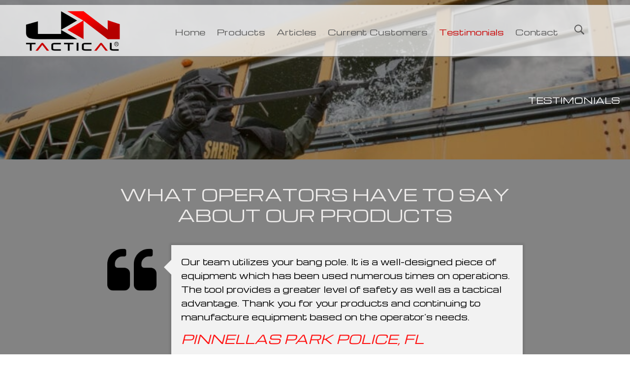

--- FILE ---
content_type: text/html; charset=UTF-8
request_url: https://jntactical.com/testimonials/
body_size: 23957
content:
<!DOCTYPE html>
<html lang="en-US">
<head>
<meta charset="UTF-8" />
<meta name='viewport' content='width=device-width, initial-scale=1.0' />
<meta http-equiv='X-UA-Compatible' content='IE=edge' />
<link rel="profile" href="https://gmpg.org/xfn/11" />
<meta name='robots' content='index, follow, max-image-preview:large, max-snippet:-1, max-video-preview:-1' />
	<style>img:is([sizes="auto" i], [sizes^="auto," i]) { contain-intrinsic-size: 3000px 1500px }</style>
	
	<!-- This site is optimized with the Yoast SEO plugin v26.7 - https://yoast.com/wordpress/plugins/seo/ -->
	<title>Testimonials - Tactical equipment reviews - J&amp;N Tactical</title>
	<meta name="description" content="Discover JN Tactical products, praised by operators for superior quality and design. Shop now for enhanced safety and tactical advantage." />
	<link rel="canonical" href="https://jntactical.com/testimonials/" />
	<meta property="og:locale" content="en_US" />
	<meta property="og:type" content="article" />
	<meta property="og:title" content="Testimonials - Tactical equipment reviews - J&amp;N Tactical" />
	<meta property="og:description" content="Discover JN Tactical products, praised by operators for superior quality and design. Shop now for enhanced safety and tactical advantage." />
	<meta property="og:url" content="https://jntactical.com/testimonials/" />
	<meta property="og:site_name" content="J&amp;N Tactical" />
	<meta property="article:modified_time" content="2023-12-07T09:27:03+00:00" />
	<meta property="og:image" content="https://jntactical.com/wp-content/uploads/2020/04/92849257_664815857585833_7012829777799151616_n.png" />
	<meta name="twitter:card" content="summary_large_image" />
	<meta name="twitter:label1" content="Est. reading time" />
	<meta name="twitter:data1" content="11 minutes" />
	<script type="application/ld+json" class="yoast-schema-graph">{"@context":"https://schema.org","@graph":[{"@type":"WebPage","@id":"https://jntactical.com/testimonials/","url":"https://jntactical.com/testimonials/","name":"Testimonials - Tactical equipment reviews - J&amp;N Tactical","isPartOf":{"@id":"https://jntactical.com/#website"},"primaryImageOfPage":{"@id":"https://jntactical.com/testimonials/#primaryimage"},"image":{"@id":"https://jntactical.com/testimonials/#primaryimage"},"thumbnailUrl":"https://jntactical.com/wp-content/uploads/2020/04/92849257_664815857585833_7012829777799151616_n.png","datePublished":"2020-04-09T14:30:43+00:00","dateModified":"2023-12-07T09:27:03+00:00","description":"Discover JN Tactical products, praised by operators for superior quality and design. Shop now for enhanced safety and tactical advantage.","breadcrumb":{"@id":"https://jntactical.com/testimonials/#breadcrumb"},"inLanguage":"en-US","potentialAction":[{"@type":"ReadAction","target":["https://jntactical.com/testimonials/"]}]},{"@type":"ImageObject","inLanguage":"en-US","@id":"https://jntactical.com/testimonials/#primaryimage","url":"https://jntactical.com/wp-content/uploads/2020/04/92849257_664815857585833_7012829777799151616_n.png","contentUrl":"https://jntactical.com/wp-content/uploads/2020/04/92849257_664815857585833_7012829777799151616_n.png","width":128,"height":128,"caption":"A black and white image of a black and white image of a black and white image of a black and white image of a."},{"@type":"BreadcrumbList","@id":"https://jntactical.com/testimonials/#breadcrumb","itemListElement":[{"@type":"ListItem","position":1,"name":"Home","item":"https://jntactical.com/"},{"@type":"ListItem","position":2,"name":"Testimonials"}]},{"@type":"WebSite","@id":"https://jntactical.com/#website","url":"https://jntactical.com/","name":"J&amp;N Tactical","description":"","potentialAction":[{"@type":"SearchAction","target":{"@type":"EntryPoint","urlTemplate":"https://jntactical.com/?s={search_term_string}"},"query-input":{"@type":"PropertyValueSpecification","valueRequired":true,"valueName":"search_term_string"}}],"inLanguage":"en-US"}]}</script>
	<!-- / Yoast SEO plugin. -->


<link rel='dns-prefetch' href='//fonts.googleapis.com' />
<link href='https://fonts.gstatic.com' crossorigin rel='preconnect' />
<link rel="alternate" type="application/rss+xml" title="J&amp;N Tactical &raquo; Feed" href="https://jntactical.com/feed/" />
<link rel="alternate" type="application/rss+xml" title="J&amp;N Tactical &raquo; Comments Feed" href="https://jntactical.com/comments/feed/" />
<link rel="preload" href="https://jntactical.com/wp-content/plugins/bb-plugin/fonts/fontawesome/5.15.4/webfonts/fa-solid-900.woff2" as="font" type="font/woff2" crossorigin="anonymous">
<link rel="preload" href="https://jntactical.com/wp-content/plugins/bb-plugin/fonts/fontawesome/5.15.4/webfonts/fa-regular-400.woff2" as="font" type="font/woff2" crossorigin="anonymous">
<script>
window._wpemojiSettings = {"baseUrl":"https:\/\/s.w.org\/images\/core\/emoji\/16.0.1\/72x72\/","ext":".png","svgUrl":"https:\/\/s.w.org\/images\/core\/emoji\/16.0.1\/svg\/","svgExt":".svg","source":{"concatemoji":"https:\/\/jntactical.com\/wp-includes\/js\/wp-emoji-release.min.js?ver=6.8.3"}};
/*! This file is auto-generated */
!function(s,n){var o,i,e;function c(e){try{var t={supportTests:e,timestamp:(new Date).valueOf()};sessionStorage.setItem(o,JSON.stringify(t))}catch(e){}}function p(e,t,n){e.clearRect(0,0,e.canvas.width,e.canvas.height),e.fillText(t,0,0);var t=new Uint32Array(e.getImageData(0,0,e.canvas.width,e.canvas.height).data),a=(e.clearRect(0,0,e.canvas.width,e.canvas.height),e.fillText(n,0,0),new Uint32Array(e.getImageData(0,0,e.canvas.width,e.canvas.height).data));return t.every(function(e,t){return e===a[t]})}function u(e,t){e.clearRect(0,0,e.canvas.width,e.canvas.height),e.fillText(t,0,0);for(var n=e.getImageData(16,16,1,1),a=0;a<n.data.length;a++)if(0!==n.data[a])return!1;return!0}function f(e,t,n,a){switch(t){case"flag":return n(e,"\ud83c\udff3\ufe0f\u200d\u26a7\ufe0f","\ud83c\udff3\ufe0f\u200b\u26a7\ufe0f")?!1:!n(e,"\ud83c\udde8\ud83c\uddf6","\ud83c\udde8\u200b\ud83c\uddf6")&&!n(e,"\ud83c\udff4\udb40\udc67\udb40\udc62\udb40\udc65\udb40\udc6e\udb40\udc67\udb40\udc7f","\ud83c\udff4\u200b\udb40\udc67\u200b\udb40\udc62\u200b\udb40\udc65\u200b\udb40\udc6e\u200b\udb40\udc67\u200b\udb40\udc7f");case"emoji":return!a(e,"\ud83e\udedf")}return!1}function g(e,t,n,a){var r="undefined"!=typeof WorkerGlobalScope&&self instanceof WorkerGlobalScope?new OffscreenCanvas(300,150):s.createElement("canvas"),o=r.getContext("2d",{willReadFrequently:!0}),i=(o.textBaseline="top",o.font="600 32px Arial",{});return e.forEach(function(e){i[e]=t(o,e,n,a)}),i}function t(e){var t=s.createElement("script");t.src=e,t.defer=!0,s.head.appendChild(t)}"undefined"!=typeof Promise&&(o="wpEmojiSettingsSupports",i=["flag","emoji"],n.supports={everything:!0,everythingExceptFlag:!0},e=new Promise(function(e){s.addEventListener("DOMContentLoaded",e,{once:!0})}),new Promise(function(t){var n=function(){try{var e=JSON.parse(sessionStorage.getItem(o));if("object"==typeof e&&"number"==typeof e.timestamp&&(new Date).valueOf()<e.timestamp+604800&&"object"==typeof e.supportTests)return e.supportTests}catch(e){}return null}();if(!n){if("undefined"!=typeof Worker&&"undefined"!=typeof OffscreenCanvas&&"undefined"!=typeof URL&&URL.createObjectURL&&"undefined"!=typeof Blob)try{var e="postMessage("+g.toString()+"("+[JSON.stringify(i),f.toString(),p.toString(),u.toString()].join(",")+"));",a=new Blob([e],{type:"text/javascript"}),r=new Worker(URL.createObjectURL(a),{name:"wpTestEmojiSupports"});return void(r.onmessage=function(e){c(n=e.data),r.terminate(),t(n)})}catch(e){}c(n=g(i,f,p,u))}t(n)}).then(function(e){for(var t in e)n.supports[t]=e[t],n.supports.everything=n.supports.everything&&n.supports[t],"flag"!==t&&(n.supports.everythingExceptFlag=n.supports.everythingExceptFlag&&n.supports[t]);n.supports.everythingExceptFlag=n.supports.everythingExceptFlag&&!n.supports.flag,n.DOMReady=!1,n.readyCallback=function(){n.DOMReady=!0}}).then(function(){return e}).then(function(){var e;n.supports.everything||(n.readyCallback(),(e=n.source||{}).concatemoji?t(e.concatemoji):e.wpemoji&&e.twemoji&&(t(e.twemoji),t(e.wpemoji)))}))}((window,document),window._wpemojiSettings);
</script>
<link rel='stylesheet' id='stripe-main-styles-css' href='https://jntactical.com/wp-content/mu-plugins/vendor/godaddy/mwc-core/assets/css/stripe-settings.css' media='all' />
<style id='wp-emoji-styles-inline-css'>

	img.wp-smiley, img.emoji {
		display: inline !important;
		border: none !important;
		box-shadow: none !important;
		height: 1em !important;
		width: 1em !important;
		margin: 0 0.07em !important;
		vertical-align: -0.1em !important;
		background: none !important;
		padding: 0 !important;
	}
</style>
<link rel='stylesheet' id='wp-block-library-css' href='https://jntactical.com/wp-includes/css/dist/block-library/style.min.css?ver=6.8.3' media='all' />
<style id='wp-block-library-theme-inline-css'>
.wp-block-audio :where(figcaption){color:#555;font-size:13px;text-align:center}.is-dark-theme .wp-block-audio :where(figcaption){color:#ffffffa6}.wp-block-audio{margin:0 0 1em}.wp-block-code{border:1px solid #ccc;border-radius:4px;font-family:Menlo,Consolas,monaco,monospace;padding:.8em 1em}.wp-block-embed :where(figcaption){color:#555;font-size:13px;text-align:center}.is-dark-theme .wp-block-embed :where(figcaption){color:#ffffffa6}.wp-block-embed{margin:0 0 1em}.blocks-gallery-caption{color:#555;font-size:13px;text-align:center}.is-dark-theme .blocks-gallery-caption{color:#ffffffa6}:root :where(.wp-block-image figcaption){color:#555;font-size:13px;text-align:center}.is-dark-theme :root :where(.wp-block-image figcaption){color:#ffffffa6}.wp-block-image{margin:0 0 1em}.wp-block-pullquote{border-bottom:4px solid;border-top:4px solid;color:currentColor;margin-bottom:1.75em}.wp-block-pullquote cite,.wp-block-pullquote footer,.wp-block-pullquote__citation{color:currentColor;font-size:.8125em;font-style:normal;text-transform:uppercase}.wp-block-quote{border-left:.25em solid;margin:0 0 1.75em;padding-left:1em}.wp-block-quote cite,.wp-block-quote footer{color:currentColor;font-size:.8125em;font-style:normal;position:relative}.wp-block-quote:where(.has-text-align-right){border-left:none;border-right:.25em solid;padding-left:0;padding-right:1em}.wp-block-quote:where(.has-text-align-center){border:none;padding-left:0}.wp-block-quote.is-large,.wp-block-quote.is-style-large,.wp-block-quote:where(.is-style-plain){border:none}.wp-block-search .wp-block-search__label{font-weight:700}.wp-block-search__button{border:1px solid #ccc;padding:.375em .625em}:where(.wp-block-group.has-background){padding:1.25em 2.375em}.wp-block-separator.has-css-opacity{opacity:.4}.wp-block-separator{border:none;border-bottom:2px solid;margin-left:auto;margin-right:auto}.wp-block-separator.has-alpha-channel-opacity{opacity:1}.wp-block-separator:not(.is-style-wide):not(.is-style-dots){width:100px}.wp-block-separator.has-background:not(.is-style-dots){border-bottom:none;height:1px}.wp-block-separator.has-background:not(.is-style-wide):not(.is-style-dots){height:2px}.wp-block-table{margin:0 0 1em}.wp-block-table td,.wp-block-table th{word-break:normal}.wp-block-table :where(figcaption){color:#555;font-size:13px;text-align:center}.is-dark-theme .wp-block-table :where(figcaption){color:#ffffffa6}.wp-block-video :where(figcaption){color:#555;font-size:13px;text-align:center}.is-dark-theme .wp-block-video :where(figcaption){color:#ffffffa6}.wp-block-video{margin:0 0 1em}:root :where(.wp-block-template-part.has-background){margin-bottom:0;margin-top:0;padding:1.25em 2.375em}
</style>
<style id='classic-theme-styles-inline-css'>
/*! This file is auto-generated */
.wp-block-button__link{color:#fff;background-color:#32373c;border-radius:9999px;box-shadow:none;text-decoration:none;padding:calc(.667em + 2px) calc(1.333em + 2px);font-size:1.125em}.wp-block-file__button{background:#32373c;color:#fff;text-decoration:none}
</style>
<style id='global-styles-inline-css'>
:root{--wp--preset--aspect-ratio--square: 1;--wp--preset--aspect-ratio--4-3: 4/3;--wp--preset--aspect-ratio--3-4: 3/4;--wp--preset--aspect-ratio--3-2: 3/2;--wp--preset--aspect-ratio--2-3: 2/3;--wp--preset--aspect-ratio--16-9: 16/9;--wp--preset--aspect-ratio--9-16: 9/16;--wp--preset--color--black: #000000;--wp--preset--color--cyan-bluish-gray: #abb8c3;--wp--preset--color--white: #ffffff;--wp--preset--color--pale-pink: #f78da7;--wp--preset--color--vivid-red: #cf2e2e;--wp--preset--color--luminous-vivid-orange: #ff6900;--wp--preset--color--luminous-vivid-amber: #fcb900;--wp--preset--color--light-green-cyan: #7bdcb5;--wp--preset--color--vivid-green-cyan: #00d084;--wp--preset--color--pale-cyan-blue: #8ed1fc;--wp--preset--color--vivid-cyan-blue: #0693e3;--wp--preset--color--vivid-purple: #9b51e0;--wp--preset--color--fl-heading-text: #000000;--wp--preset--color--fl-body-bg: #ffffff;--wp--preset--color--fl-body-text: #585858;--wp--preset--color--fl-accent: #c90000;--wp--preset--color--fl-accent-hover: #000000;--wp--preset--color--fl-topbar-bg: #ffffff;--wp--preset--color--fl-topbar-text: #000000;--wp--preset--color--fl-topbar-link: #428bca;--wp--preset--color--fl-topbar-hover: #428bca;--wp--preset--color--fl-header-bg: #ffffff;--wp--preset--color--fl-header-text: #000000;--wp--preset--color--fl-header-link: #428bca;--wp--preset--color--fl-header-hover: #428bca;--wp--preset--color--fl-nav-bg: #ffffff;--wp--preset--color--fl-nav-link: #428bca;--wp--preset--color--fl-nav-hover: #428bca;--wp--preset--color--fl-content-bg: #ffffff;--wp--preset--color--fl-footer-widgets-bg: #ffffff;--wp--preset--color--fl-footer-widgets-text: #000000;--wp--preset--color--fl-footer-widgets-link: #428bca;--wp--preset--color--fl-footer-widgets-hover: #428bca;--wp--preset--color--fl-footer-bg: #ffffff;--wp--preset--color--fl-footer-text: #000000;--wp--preset--color--fl-footer-link: #428bca;--wp--preset--color--fl-footer-hover: #428bca;--wp--preset--gradient--vivid-cyan-blue-to-vivid-purple: linear-gradient(135deg,rgba(6,147,227,1) 0%,rgb(155,81,224) 100%);--wp--preset--gradient--light-green-cyan-to-vivid-green-cyan: linear-gradient(135deg,rgb(122,220,180) 0%,rgb(0,208,130) 100%);--wp--preset--gradient--luminous-vivid-amber-to-luminous-vivid-orange: linear-gradient(135deg,rgba(252,185,0,1) 0%,rgba(255,105,0,1) 100%);--wp--preset--gradient--luminous-vivid-orange-to-vivid-red: linear-gradient(135deg,rgba(255,105,0,1) 0%,rgb(207,46,46) 100%);--wp--preset--gradient--very-light-gray-to-cyan-bluish-gray: linear-gradient(135deg,rgb(238,238,238) 0%,rgb(169,184,195) 100%);--wp--preset--gradient--cool-to-warm-spectrum: linear-gradient(135deg,rgb(74,234,220) 0%,rgb(151,120,209) 20%,rgb(207,42,186) 40%,rgb(238,44,130) 60%,rgb(251,105,98) 80%,rgb(254,248,76) 100%);--wp--preset--gradient--blush-light-purple: linear-gradient(135deg,rgb(255,206,236) 0%,rgb(152,150,240) 100%);--wp--preset--gradient--blush-bordeaux: linear-gradient(135deg,rgb(254,205,165) 0%,rgb(254,45,45) 50%,rgb(107,0,62) 100%);--wp--preset--gradient--luminous-dusk: linear-gradient(135deg,rgb(255,203,112) 0%,rgb(199,81,192) 50%,rgb(65,88,208) 100%);--wp--preset--gradient--pale-ocean: linear-gradient(135deg,rgb(255,245,203) 0%,rgb(182,227,212) 50%,rgb(51,167,181) 100%);--wp--preset--gradient--electric-grass: linear-gradient(135deg,rgb(202,248,128) 0%,rgb(113,206,126) 100%);--wp--preset--gradient--midnight: linear-gradient(135deg,rgb(2,3,129) 0%,rgb(40,116,252) 100%);--wp--preset--font-size--small: 13px;--wp--preset--font-size--medium: 20px;--wp--preset--font-size--large: 36px;--wp--preset--font-size--x-large: 42px;--wp--preset--spacing--20: 0.44rem;--wp--preset--spacing--30: 0.67rem;--wp--preset--spacing--40: 1rem;--wp--preset--spacing--50: 1.5rem;--wp--preset--spacing--60: 2.25rem;--wp--preset--spacing--70: 3.38rem;--wp--preset--spacing--80: 5.06rem;--wp--preset--shadow--natural: 6px 6px 9px rgba(0, 0, 0, 0.2);--wp--preset--shadow--deep: 12px 12px 50px rgba(0, 0, 0, 0.4);--wp--preset--shadow--sharp: 6px 6px 0px rgba(0, 0, 0, 0.2);--wp--preset--shadow--outlined: 6px 6px 0px -3px rgba(255, 255, 255, 1), 6px 6px rgba(0, 0, 0, 1);--wp--preset--shadow--crisp: 6px 6px 0px rgba(0, 0, 0, 1);}:where(.is-layout-flex){gap: 0.5em;}:where(.is-layout-grid){gap: 0.5em;}body .is-layout-flex{display: flex;}.is-layout-flex{flex-wrap: wrap;align-items: center;}.is-layout-flex > :is(*, div){margin: 0;}body .is-layout-grid{display: grid;}.is-layout-grid > :is(*, div){margin: 0;}:where(.wp-block-columns.is-layout-flex){gap: 2em;}:where(.wp-block-columns.is-layout-grid){gap: 2em;}:where(.wp-block-post-template.is-layout-flex){gap: 1.25em;}:where(.wp-block-post-template.is-layout-grid){gap: 1.25em;}.has-black-color{color: var(--wp--preset--color--black) !important;}.has-cyan-bluish-gray-color{color: var(--wp--preset--color--cyan-bluish-gray) !important;}.has-white-color{color: var(--wp--preset--color--white) !important;}.has-pale-pink-color{color: var(--wp--preset--color--pale-pink) !important;}.has-vivid-red-color{color: var(--wp--preset--color--vivid-red) !important;}.has-luminous-vivid-orange-color{color: var(--wp--preset--color--luminous-vivid-orange) !important;}.has-luminous-vivid-amber-color{color: var(--wp--preset--color--luminous-vivid-amber) !important;}.has-light-green-cyan-color{color: var(--wp--preset--color--light-green-cyan) !important;}.has-vivid-green-cyan-color{color: var(--wp--preset--color--vivid-green-cyan) !important;}.has-pale-cyan-blue-color{color: var(--wp--preset--color--pale-cyan-blue) !important;}.has-vivid-cyan-blue-color{color: var(--wp--preset--color--vivid-cyan-blue) !important;}.has-vivid-purple-color{color: var(--wp--preset--color--vivid-purple) !important;}.has-black-background-color{background-color: var(--wp--preset--color--black) !important;}.has-cyan-bluish-gray-background-color{background-color: var(--wp--preset--color--cyan-bluish-gray) !important;}.has-white-background-color{background-color: var(--wp--preset--color--white) !important;}.has-pale-pink-background-color{background-color: var(--wp--preset--color--pale-pink) !important;}.has-vivid-red-background-color{background-color: var(--wp--preset--color--vivid-red) !important;}.has-luminous-vivid-orange-background-color{background-color: var(--wp--preset--color--luminous-vivid-orange) !important;}.has-luminous-vivid-amber-background-color{background-color: var(--wp--preset--color--luminous-vivid-amber) !important;}.has-light-green-cyan-background-color{background-color: var(--wp--preset--color--light-green-cyan) !important;}.has-vivid-green-cyan-background-color{background-color: var(--wp--preset--color--vivid-green-cyan) !important;}.has-pale-cyan-blue-background-color{background-color: var(--wp--preset--color--pale-cyan-blue) !important;}.has-vivid-cyan-blue-background-color{background-color: var(--wp--preset--color--vivid-cyan-blue) !important;}.has-vivid-purple-background-color{background-color: var(--wp--preset--color--vivid-purple) !important;}.has-black-border-color{border-color: var(--wp--preset--color--black) !important;}.has-cyan-bluish-gray-border-color{border-color: var(--wp--preset--color--cyan-bluish-gray) !important;}.has-white-border-color{border-color: var(--wp--preset--color--white) !important;}.has-pale-pink-border-color{border-color: var(--wp--preset--color--pale-pink) !important;}.has-vivid-red-border-color{border-color: var(--wp--preset--color--vivid-red) !important;}.has-luminous-vivid-orange-border-color{border-color: var(--wp--preset--color--luminous-vivid-orange) !important;}.has-luminous-vivid-amber-border-color{border-color: var(--wp--preset--color--luminous-vivid-amber) !important;}.has-light-green-cyan-border-color{border-color: var(--wp--preset--color--light-green-cyan) !important;}.has-vivid-green-cyan-border-color{border-color: var(--wp--preset--color--vivid-green-cyan) !important;}.has-pale-cyan-blue-border-color{border-color: var(--wp--preset--color--pale-cyan-blue) !important;}.has-vivid-cyan-blue-border-color{border-color: var(--wp--preset--color--vivid-cyan-blue) !important;}.has-vivid-purple-border-color{border-color: var(--wp--preset--color--vivid-purple) !important;}.has-vivid-cyan-blue-to-vivid-purple-gradient-background{background: var(--wp--preset--gradient--vivid-cyan-blue-to-vivid-purple) !important;}.has-light-green-cyan-to-vivid-green-cyan-gradient-background{background: var(--wp--preset--gradient--light-green-cyan-to-vivid-green-cyan) !important;}.has-luminous-vivid-amber-to-luminous-vivid-orange-gradient-background{background: var(--wp--preset--gradient--luminous-vivid-amber-to-luminous-vivid-orange) !important;}.has-luminous-vivid-orange-to-vivid-red-gradient-background{background: var(--wp--preset--gradient--luminous-vivid-orange-to-vivid-red) !important;}.has-very-light-gray-to-cyan-bluish-gray-gradient-background{background: var(--wp--preset--gradient--very-light-gray-to-cyan-bluish-gray) !important;}.has-cool-to-warm-spectrum-gradient-background{background: var(--wp--preset--gradient--cool-to-warm-spectrum) !important;}.has-blush-light-purple-gradient-background{background: var(--wp--preset--gradient--blush-light-purple) !important;}.has-blush-bordeaux-gradient-background{background: var(--wp--preset--gradient--blush-bordeaux) !important;}.has-luminous-dusk-gradient-background{background: var(--wp--preset--gradient--luminous-dusk) !important;}.has-pale-ocean-gradient-background{background: var(--wp--preset--gradient--pale-ocean) !important;}.has-electric-grass-gradient-background{background: var(--wp--preset--gradient--electric-grass) !important;}.has-midnight-gradient-background{background: var(--wp--preset--gradient--midnight) !important;}.has-small-font-size{font-size: var(--wp--preset--font-size--small) !important;}.has-medium-font-size{font-size: var(--wp--preset--font-size--medium) !important;}.has-large-font-size{font-size: var(--wp--preset--font-size--large) !important;}.has-x-large-font-size{font-size: var(--wp--preset--font-size--x-large) !important;}
:where(.wp-block-post-template.is-layout-flex){gap: 1.25em;}:where(.wp-block-post-template.is-layout-grid){gap: 1.25em;}
:where(.wp-block-columns.is-layout-flex){gap: 2em;}:where(.wp-block-columns.is-layout-grid){gap: 2em;}
:root :where(.wp-block-pullquote){font-size: 1.5em;line-height: 1.6;}
</style>
<link rel='stylesheet' id='pp-owl-carousel-css' href='https://jntactical.com/wp-content/plugins/bbpowerpack/assets/css/owl.carousel.css?ver=2.38.3' media='all' />
<link rel='stylesheet' id='pp-owl-carousel-theme-css' href='https://jntactical.com/wp-content/plugins/bbpowerpack/assets/css/owl.theme.css?ver=2.38.3' media='all' />
<link rel='stylesheet' id='fl-builder-layout-47-css' href='https://jntactical.com/wp-content/uploads/bb-plugin/cache/47-layout.css?ver=050665365f4762e8a8fa59cf64c86e5f' media='all' />
<link rel='stylesheet' id='woocommerce-layout-css' href='https://jntactical.com/wp-content/plugins/woocommerce/assets/css/woocommerce-layout.css?ver=10.4.3' media='all' />
<link rel='stylesheet' id='woocommerce-smallscreen-css' href='https://jntactical.com/wp-content/plugins/woocommerce/assets/css/woocommerce-smallscreen.css?ver=10.4.3' media='only screen and (max-width: 767px)' />
<link rel='stylesheet' id='woocommerce-general-css' href='https://jntactical.com/wp-content/plugins/woocommerce/assets/css/woocommerce.css?ver=10.4.3' media='all' />
<style id='woocommerce-inline-inline-css'>
.woocommerce form .form-row .required { visibility: visible; }
</style>
<link rel='stylesheet' id='wp-components-css' href='https://jntactical.com/wp-includes/css/dist/components/style.min.css?ver=6.8.3' media='all' />
<link rel='stylesheet' id='godaddy-styles-css' href='https://jntactical.com/wp-content/mu-plugins/vendor/wpex/godaddy-launch/includes/Dependencies/GoDaddy/Styles/build/latest.css?ver=2.0.2' media='all' />
<link rel='stylesheet' id='ultimate-icons-css' href='https://jntactical.com/wp-content/uploads/bb-plugin/icons/ultimate-icons/style.css?ver=2.8.4.3' media='all' />
<link rel='stylesheet' id='font-awesome-5-css' href='https://jntactical.com/wp-content/plugins/bb-plugin/fonts/fontawesome/5.15.4/css/all.min.css?ver=2.8.4.3' media='all' />
<link rel='stylesheet' id='font-awesome-css' href='https://jntactical.com/wp-content/plugins/bb-plugin/fonts/fontawesome/5.15.4/css/v4-shims.min.css?ver=2.8.4.3' media='all' />
<link rel='stylesheet' id='uabb-animate-css' href='https://jntactical.com/wp-content/plugins/bb-ultimate-addon/modules/info-list/css/animate.css' media='all' />
<link rel='stylesheet' id='fl-builder-layout-bundle-3fda1d7e9e3a1ff65c6af77aea007873-css' href='https://jntactical.com/wp-content/uploads/bb-plugin/cache/3fda1d7e9e3a1ff65c6af77aea007873-layout-bundle.css?ver=2.8.4.3-1.4.11.2' media='all' />
<link rel='stylesheet' id='megamenu-css' href='https://jntactical.com/wp-content/uploads/maxmegamenu/style.css?ver=d9875f' media='all' />
<link rel='stylesheet' id='dashicons-css' href='https://jntactical.com/wp-includes/css/dashicons.min.css?ver=6.8.3' media='all' />
<link rel='stylesheet' id='dgwt-wcas-style-css' href='https://jntactical.com/wp-content/plugins/ajax-search-for-woocommerce/assets/css/style.min.css?ver=1.32.2' media='all' />
<link rel='stylesheet' id='gd-core-css' href='https://jntactical.com/wp-content/plugins/pws-core/public/css/GD-cORe-public.css?ver=4.0.0' media='all' />
<link rel='stylesheet' id='wpmenucart-css' href='https://jntactical.com/wp-content/plugins/wp-menu-cart-pro/assets/css/wpmenucart-main.min.css?ver=4.0.5' media='all' />
<link rel='stylesheet' id='jquery-magnificpopup-css' href='https://jntactical.com/wp-content/plugins/bb-plugin/css/jquery.magnificpopup.min.css?ver=2.8.4.3' media='all' />
<link rel='stylesheet' id='base-4-css' href='https://jntactical.com/wp-content/themes/bb-theme/css/base-4.min.css?ver=1.7.16' media='all' />
<link rel='stylesheet' id='fl-automator-skin-css' href='https://jntactical.com/wp-content/uploads/bb-theme/skin-67249d053e9f6.css?ver=1.7.16' media='all' />
<link rel='stylesheet' id='pp-animate-css' href='https://jntactical.com/wp-content/plugins/bbpowerpack/assets/css/animate.min.css?ver=3.5.1' media='all' />
<link rel='stylesheet' id='fl-builder-google-fonts-3b3c8edce942637270a78e83e9f7adb0-css' href='//fonts.googleapis.com/css?family=Michroma%3A400%2C300%2C700&#038;ver=6.8.3' media='all' />
<script src="https://jntactical.com/wp-includes/js/jquery/jquery.min.js?ver=3.7.1" id="jquery-core-js"></script>
<script src="https://jntactical.com/wp-includes/js/jquery/jquery-migrate.min.js?ver=3.4.1" id="jquery-migrate-js"></script>
<script src="https://jntactical.com/wp-content/plugins/woocommerce/assets/js/jquery-blockui/jquery.blockUI.min.js?ver=2.7.0-wc.10.4.3" id="wc-jquery-blockui-js" defer data-wp-strategy="defer"></script>
<script id="wc-add-to-cart-js-extra">
var wc_add_to_cart_params = {"ajax_url":"\/wp-admin\/admin-ajax.php","wc_ajax_url":"\/?wc-ajax=%%endpoint%%","i18n_view_cart":"View cart","cart_url":"https:\/\/jntactical.com\/cart\/","is_cart":"","cart_redirect_after_add":"no"};
</script>
<script src="https://jntactical.com/wp-content/plugins/woocommerce/assets/js/frontend/add-to-cart.min.js?ver=10.4.3" id="wc-add-to-cart-js" defer data-wp-strategy="defer"></script>
<script src="https://jntactical.com/wp-content/plugins/woocommerce/assets/js/js-cookie/js.cookie.min.js?ver=2.1.4-wc.10.4.3" id="wc-js-cookie-js" defer data-wp-strategy="defer"></script>
<script id="woocommerce-js-extra">
var woocommerce_params = {"ajax_url":"\/wp-admin\/admin-ajax.php","wc_ajax_url":"\/?wc-ajax=%%endpoint%%","i18n_password_show":"Show password","i18n_password_hide":"Hide password"};
</script>
<script src="https://jntactical.com/wp-content/plugins/woocommerce/assets/js/frontend/woocommerce.min.js?ver=10.4.3" id="woocommerce-js" defer data-wp-strategy="defer"></script>
<script src="https://jntactical.com/wp-content/plugins/pws-core/public/js/GD-cORe-public.js?ver=4.0.0" id="gd-core-js"></script>
<script id="wpmenucart-ajax-assist-js-extra">
var wpmenucart_ajax_assist = {"shop_plugin":"WooCommerce","always_display":""};
</script>
<script src="https://jntactical.com/wp-content/plugins/wp-menu-cart-pro/assets/js/wpmenucart-ajax-assist.min.js?ver=4.0.5" id="wpmenucart-ajax-assist-js"></script>
<link rel="https://api.w.org/" href="https://jntactical.com/wp-json/" /><link rel="alternate" title="JSON" type="application/json" href="https://jntactical.com/wp-json/wp/v2/pages/47" /><link rel="EditURI" type="application/rsd+xml" title="RSD" href="https://jntactical.com/xmlrpc.php?rsd" />
<link rel='shortlink' href='https://jntactical.com/?p=47' />
<link rel="alternate" title="oEmbed (JSON)" type="application/json+oembed" href="https://jntactical.com/wp-json/oembed/1.0/embed?url=https%3A%2F%2Fjntactical.com%2Ftestimonials%2F" />
<link rel="alternate" title="oEmbed (XML)" type="text/xml+oembed" href="https://jntactical.com/wp-json/oembed/1.0/embed?url=https%3A%2F%2Fjntactical.com%2Ftestimonials%2F&#038;format=xml" />
		<script>
			var bb_powerpack = {
				search_term: '',
				version: '2.38.3',
				getAjaxUrl: function() { return atob( 'aHR0cHM6Ly9qbnRhY3RpY2FsLmNvbS93cC1hZG1pbi9hZG1pbi1hamF4LnBocA==' ); },
				callback: function() {}
			};
		</script>
				<style>
			.dgwt-wcas-ico-magnifier,.dgwt-wcas-ico-magnifier-handler{max-width:20px}.dgwt-wcas-search-wrapp{max-width:600px}		</style>
			<noscript><style>.woocommerce-product-gallery{ opacity: 1 !important; }</style></noscript>
	<style>.recentcomments a{display:inline !important;padding:0 !important;margin:0 !important;}</style><link rel="icon" href="https://jntactical.com/wp-content/uploads/2020/04/Favicon.png" sizes="32x32" />
<link rel="icon" href="https://jntactical.com/wp-content/uploads/2020/04/Favicon.png" sizes="192x192" />
<link rel="apple-touch-icon" href="https://jntactical.com/wp-content/uploads/2020/04/Favicon.png" />
<meta name="msapplication-TileImage" content="https://jntactical.com/wp-content/uploads/2020/04/Favicon.png" />
		<style id="wp-custom-css">
			ul.uabb-creative-menu-horizontal li.mega-menu.uabb-has-submenu:hover > ul.sub-menu, ul.uabb-creative-menu-horizontal li.mega-menu.uabb-has-submenu.focus > ul.sub-menu {
    display: block !important;
}/*-------------------------------

                                                TEXT

--------------------------------*/
.site-branding .site-title a {


}

body p, .entry-content p, .entry-content ul li, 

.entry-content ul,  .entry-content a, .pp-sub-heading p {

}

h1 {

}

h2 { }

h3, h4, h5, h6 {

}
a.button, span.fl-button-text, span.uabb-button-text.uabb-creative-button-text,

.gform_button.button, a.fl-button {

 

}
a {
    white-space: normal;
    word-break: break-word;
}

.uabb-read-more-text a:hover{
	color:#000000 !important;
}
/*--------------------------------

                                                HEADER

---------------------------------*/

div#head5cart .wpmenucart-shortcode.hover {
    font-size: 18px !important;
}  
.header2 > .fl-row-content-wrap {
    -webkit-box-shadow: 0 8px 6px -6px black;
	   -moz-box-shadow: 0 8px 6px -6px black;
	        box-shadow: 0 8px 6px -6px black;
}
 .woocommerce div.product div.images img {
    display: block;
    width: 500px;
    height: auto;
    box-shadow: none;
    margin: 0 auto;
}
.woocommerce div.product .woocommerce-tabs .panel, .woocommerce-page div.product .woocommerce-tabs .panel {
    background: #f0f0f0;
    border: 1px solid #dddddd;
    border-top: none;
    padding: 30px;
    -moz-box-shadow: none;
    -webkit-box-shadow: none;
    box-shadow: none;
    -moz-border-radius: 0;
    -webkit-border-radius: 0;
    border-radius: 0;
}
.woocommerce div.product .woocommerce-tabs ul.tabs li.active, .woocommerce-page div.product .woocommerce-tabs ul.tabs li.active {
    background: #f0f0f0;
}

.fl-node-5e91528ec11ec .uabb-creative-menu:not(.off-canvas):not(.full-screen):not(.menu-item) .uabb-creative-menu .sub-menu {
    position: absolute;
    left: 0;
    width: 318px !important;
}
 .fl-node-5ea1bfd9525b3  .uabb-creative-menu .sub-menu > li > a {
    padding-top: 15px;
    padding-bottom: 15px;
    padding-left: 15px;
    padding-right: 15px;
    background-color: #ffffff;
    border-bottom: 1px solid #eee;
}
 .fl-node-5ea1bfd9525b3  .uabb-creative-menu:not(.off-canvas):not(.full-screen):not(.menu-item) .uabb-creative-menu .sub-menu {
    position: absolute;
    left: 0;
    width: 318px !important;
}
 .fl-node-5ea1bfd9525b3  .uabb-creative-menu .sub-menu > li > a {
    padding-top: 15px;
    padding-bottom: 15px;
    padding-left: 15px;
    padding-right: 15px;
    background-color: #ffffff;
    border-bottom: 1px solid #eee;
}
/*-------------------------------

                                                NAVIGATION

--------------------------------*/

.pp-advanced-menu .menu > li:focus a,
.pp-advanced-menu .menu > li a:focus{outline:none;}
.woocommerce .woocommerce-breadcrumb a:hover, .woocommerce-page .woocommerce-breadcrumb a:hover{ color:#fff;}
 !important

/*--------------------------------

                                                BUTTONS

----------------------------------*/

 
 

/*----------------------------------

                                                FOOTER

---------------------------------*/
footer ul li a {
	display: inline-block !important;
}
 

 

/*------------------------------

                                                PAGE MODULES

---------------------------------*/
.gform_confirmation_wrapper .gform_confirmation_message {
    text-align: center;
    padding-top: 15px;
}
.orderby, #make-model-nfdd{ padding:10px;} 
.price span, .variations label, .reset_variations:hover{ color:#fff;}

.fl-comments .fl-comments-list{
	display:none;
}

#fl-comment-form-submit button, input[type=button], input[type=submit] {
    font-size: 17px!important;
    line-height: 1.65!important;
    font-weight: normal;
    text-shadow: none;
    border: 0px solid #8c0000!important;
    -moz-border-radius: 0px!important;
    -webkit-border-radius: 0px!important;
    border-radius: 0px!important;
}
	
	
	


/*-------------------------------

                                LARGE SCREENS ONLY

---------------------------------*/
@media screen and (min-width: 769px) {
 .woocommerce .related-prod .fl-module-fl-woo-related-products .related ul.products li.product {
    width: 27% !important;
}

	.woocommerce .fl-module-fl-woo-product-upsells .up-sells ul.products li.product {width: 27% !important;}
}


@media screen and (max-width:1500px) and (min-width:1200px){
	.fl-col.empty.fl-col-small.fl-visible-desktop.fl-visible-large.empty {
    display: none !important;
}
	.fl-node-5eff7169533bc .uabb-spacer-gap-preview.uabb-spacer-gap {
    height: 378px;
}
}
@media only screen and (width:1366px){
	.empty {width:20%!important;}
}

/*--------------------------------

                TABLET SCREENS AND SMALLER

--------------------------------*/
@media only screen and (width:1920px){
.fl-node-5e8f2c640d1aa > .fl-col-content {
    padding-top: 90px;
}

}
@media only screen and (width:1280px){
.fl-node-5e8f2c640d1aa > .fl-col-content {
    padding-top: 90px;
}
	.fl-node-5e9083d1378d6 {
    width: 0%;
}
	.fl-node-5e9083d1378d8 {
    width: 78%;
}
	.fl-node-5e8f3ccaded37 {
    width: 0%;
}
	.fl-node-5e8f3af9a25b4 {
    width: 0%;
}
	.fl-node-5e8f3af9a25b6 {
    width: 72%;
}
}

@media screen and (min-width: 1200px) and (max-width: 1300px)  {
.woocommerce .related-prod .fl-module-fl-woo-related-products .related ul.products li.product {
    width: 30% !important;
}
}

@media only screen and (width:1024px){
	
.fl-node-5e8f3a1d48ed7 > .fl-col-content {
    height: 410px;
}	
	.fl-node-5e8f2c640d1aa.fl-col > .fl-col-content {
    padding-top: 90px;
}
}

@media screen and (min-width: 800px) and (max-width: 1025px)  {
.woocommerce .related-prod .fl-module-fl-woo-related-products .related ul.products li.product {
    width: 30% !important;
}
}

@media only screen and (width:768px){
	div#footer1menu{
		margin-top:10px;
}
	.fl-node-5e90535b6351b.fl-col > .fl-col-content {
    margin-right: 240px;
    margin-left: 240px;
}
	ul#menu-item-179 a:focus{
		color:#c90000;
	}
	.fl-node-5e904ddbc6c73 .pp-advanced-menu.off-canvas .menu li a:focus{
		color:blue;
	}
.fl-node-5e91411ecebe1 .uabb-modal-action-wrap {
    text-align: center;
}
}
@media screen and (max-width: 768px) {
.pp-advanced-menu .menu {
		margin-top: 5px !important;
	}
	.fl-builder-content[data-overlay="1"]:not(.fl-theme-builder-header-sticky) {
		position: relative;
	}
	.fl-col-small {
		max-width: 100%;
	}
.fl-col-small:not(.fl-col-small-full-width) {
    max-width: 100%;
}
	.gd-logo div {
    text-align: center !IMPORTANT;
}
div#footer1topbar .uabb-info-list-icon {
    margin-bottom: 0px !IMPORTANT;
}
	div#head4cart .wpmenucart-shortcode.hover {
    font-size: 18px !important;
    float: none !important;
    text-align: center !IMPORTANT;
}
	div#head5header .uabb-modal-action-wrap {
    text-align: center !IMPORTANT;
}
	div#head5header .uabb-modal-action-wrap {
    text-align: center !IMPORTANT;
}
	.gform_wrapper input:not([type=radio]):not([type=checkbox]):not([type=image]):not([type=file]) {
    line-height: 1.2 !IMPORTANT;
    margin-bottom: 0px !IMPORTANT;
}
div#footer1menu .fl-menu li {
    border-top: 0px solid transparent !IMPORTANT;
    padding: 8px !IMPORTANT;
}
	div#head5cart .wpmenucart-shortcode.hover {
    float: none !important;
    text-align: center !IMPORTANT;
}
	.contact-info .uabb-info-list-icon {
    margin-bottom: 0px !IMPORTANT;
}

.woocommerce .related-prod .fl-module-fl-woo-related-products .related ul.products li.product {
    width: 100% !important;
    margin: 0 auto;
    max-width: 100% !important;
}
	.woocommerce ul.products li.product a img{
		width: auto;
    max-width: 100%;
		margin: 0 auto 1em;
	}
.related.products h2{ text-align:center;}
	
	header.fl-builder-content {
		background: #ffffff;
		position: relative !important;
	}
.fl-builder-content .fl-node-5e9083d1378d3 > .fl-col-content {
    min-height: 0px !important;
}
	#col12 > .fl-col-content{
		background-image:none !important;
	}
}

/*-------------------------------

                MOBILE SCREENS ONLY

---------------------------------*/
@media screen and (max-width: 480px) {
#make-model-nfdd{ width: 210px;}
}

/*------------------------------
    WooCommerce Header search
-------------------------------*/
form.dgwt-wcas-search-form {
    max-width: 400px;
    margin: 0 auto;
}
ul.products.columns-3 {
    padding-left: 0;
}

/*------------------------------
   		woocommerce cart Page
-------------------------------*/
.woocommerce table.cart td.actions .coupon .input-text, .woocommerce-page table.cart td.actions .coupon .input-text, .woocommerce .quantity input.qty, .woocommerce-page .quantity input.qty{
	height: 45px;
}
a.checkout-button.button,
.woocommerce-page button.button {
    font-size: 18px !important;
    padding: 10px !important;
    line-height: normal;
}
.woocommerce .quantity .qty {
    width: 70px;
}
@media(max-width:768px){
.woocommerce .cart-collaterals .cart_totals table th, .woocommerce .cart-collaterals .cart_totals table td, .woocommerce-page .cart-collaterals .cart_totals table th, .woocommerce-page .cart-collaterals .cart_totals table td{
	    padding: 18px 10px;
}
	.woocommerce table.shop_table_responsive tr td::before, .woocommerce-page table.shop_table_responsive tr td::before {
    padding-right: 20px;
}
.woocommerce .fl-module-fl-woo-product-meta .product_meta {
    margin-top: 20px !important;
}
}


/*------------------------------
    WooCommerce Button
-------------------------------*/
.wc-variation-selection-needed {
    text-transform: capitalize;
}
.woocommerce a.button, .woocommerce button.button, .woocommerce input.button, .woocommerce #respond input#submit, .woocommerce #content input.button, .woocommerce-page a.button, .woocommerce-page button.button, .woocommerce-page input.button, .woocommerce-page #respond input#submit, .woocommerce-page #content input.button,
.uabb-woo-products .uabb-woocommerce .uabb-woo-products-summary-wrap .button, .owl-carousel .owl-item .pp-add-to-cart a, .added_to_cart.wc-forward, .single_add_to_cart_button{
    font-size: 17px !important;
    border-radius: 0px !important;
    border: 0 !important;
	background-color:#c90000 !important;
	color: #fff !important;
	text-transform:capitalize !important;
	padding:12px 20px !important ;
	line-height: 1.2 !important;
}

.woocommerce a.button, .woocommerce button.button, .woocommerce input.button, .woocommerce #respond input#submit, .woocommerce #content input.button, .woocommerce-page a.button, .woocommerce-page button.button, .woocommerce-page input.button, .woocommerce-page #respond input#submit, .woocommerce-page #content input.button, .uabb-woo-products .uabb-woocommerce .uabb-woo-products-summary-wrap .button, .owl-carousel .owl-item .pp-add-to-cart a, .added_to_cart.wc-forward, .single_add_to_cart_button{
	line-height: 1.2 !important;
	padding:12px 20px !important ;
}

a.added_to_cart.wc-forward {
    margin-top: 5px;
    line-height: 1.2 !important;
    padding: 12px 20px !important;
}


.uabb-woocommerce ul.products{
	padding-left:0px !important;
}
.woocommerce a.button:hover, .woocommerce button.button:hover, .woocommerce input.button:hover, .woocommerce #respond input#submit:hover, .woocommerce #content input.button:hover, .woocommerce-page a.button:hover, .woocommerce-page button.button:hover, .woocommerce-page input.button:hover, .woocommerce-page #respond input#submit:hover, .woocommerce-page #content input.button:hover, .owl-carousel .owl-item .pp-add-to-cart a:hover, .added_to_cart.wc-forward:hover, .single_add_to_cart_button:hover{
	background-color:#000 !important;
	color: #fff !important;
}

.woocommerce #respond input#submit.disabled, .woocommerce #respond input#submit:disabled, .woocommerce #respond input#submit:disabled[disabled], .woocommerce a.button.disabled, .woocommerce a.button:disabled, .woocommerce a.button:disabled[disabled], .woocommerce button.button.disabled, .woocommerce button.button:disabled, .woocommerce button.button:disabled[disabled], .woocommerce input.button.disabled, .woocommerce input.button:disabled, .woocommerce input.button:disabled[disabled]{
	color: #fff;
}
.woocommerce .woocommerce-error, .woocommerce-page .woocommerce-error, .fl-theme-builder-woo-notices, .woocommerce-message {
    position: relative;
	z-index: 9;
}
.reload_shortcode .wpmenucart-contents .wpmenucart-icon-shopping-cart-0, .reload_shortcode .wpmenucart-contents .cartcontents, .reload_shortcode .wpmenucart-contents .amount  {
	
  font-size: 18px !important;
}
/*------------------------------
    max-width: 440px
-------------------------------*/
@media(max-width: 440px){
		/* Category page Droupdown CSS */
	.woocommerce .woocommerce-ordering, .woocommerce-page .woocommerce-ordering {
    margin-top: 10px;
    float: none;
	}
	.woocommerce .woocommerce-result-count, .woocommerce-page .woocommerce-result-count {
			float: none;
	}
}
/*------------------------------
    max-width: 400px
-------------------------------*/
@media(max-width: 400px){
	.woocommerce table.cart td.actions .coupon .input-text, .woocommerce-page table.cart td.actions .coupon .input-text{
		width: 100%;
		margin-bottom: 10px;
	}
	.woocommerce table.cart td.actions .coupon .button, .woocommerce-page table.cart td.actions .coupon .button{
		width: 100%;
	}
	
	.woocommerce-message a.button.wc-forward {
    text-align: center;
}
	.woocommerce-message {
    text-align: center;
}
}

/**************** Shop Product ************/
.uabb-woo-products-classic .uabb-woo-product-wrapper {
    background: #f2f2f2;
    padding: 10px;
}
.uabb-woocommerce .uabb-woo-products-summary-wrap {
    padding: 0;
}
h2.woocommerce-loop-product__title {
    font-size: 20px !important;
}
.woocommerce ul.products li.product .button {
    margin-top: 1em;
}
span.price span.woocommerce-Price-amount.amount {
    font-size: 20px;
    font-weight: 500;
    color: #000000;
}
span.price span.woocommerce-Price-amount.amount .woocommerce-Price-currencySymbol{color: #000000;}
.uabb-quick-view-btn {
    padding: 10px !important;
    margin: 0 0 19px 0px;
}
.woocommerce ul.products li.product, .woocommerce-page ul.products li.product {
    margin-right: 0px !important;
    padding: 10px;
}
.uabb-woo-products-classic .uabb-quick-view-btn {
    background: rgba(0, 0, 0, 0.84);
}
woocommerce .related ul.products li.product, .woocommerce-page .related ul.products li.product {
    width: 25%;
}
section.related.products ul.products {
    padding-top: 0;
}
/**************** mobile mode Shop Product ************/ 
@media only screen and (max-width:768px) {
.woocommerce ul.products li.product, .woocommerce-page ul.products li.product {
    margin: 0;
    padding: 20px;
}
.woocommerce ul.products li.product, .woocommerce-page ul.products li.product {
    max-width: 100%;
}
	.woocommerce ul.products[class*=columns-] li.product, .woocommerce-page ul.products[class*=columns-] li.product {
    margin: 0 0 0px;
}
}


.woocommerce #payment h3, .woocommerce-page #payment h3 {
    padding: 0 0px;
}

.woocommerce-terms-and-conditions p:first-child {
    display: none !important;
}

.woocommerce .cart-collaterals h2, .woocommerce-page .cart-collaterals h2, div.woocommerce h2, div.woocommerce h3 {
    font-size: 26px;
    text-transform: capitalize;
}

@media screen and (max-width:375px){
	div.fl-node-5e8f30407543a .pp-heading-content .pp-heading .heading-title span.pp-secondary-title {
    font-size: 29px;
    line-height: 1.2;
}
	.fl-node-5e8f2d1327ab9 .uabb-infobox-text {
    font-size: 17px;
}
	
}

.woocommerce div.product .woocommerce-tabs .panel, .woocommerce-page div.product .woocommerce-tabs .panel, .woocommerce div.product .woocommerce-tabs ul.tabs li.active, .woocommerce-page div.product .woocommerce-tabs ul.tabs li.active, .woocommerce div.product .woocommerce-tabs ul.tabs li, .woocommerce-page div.product .woocommerce-tabs ul.tabs li {
    background: transparent;
}
.woocommerce .product-page .woocommerce-breadcrumb a:hover, .woocommerce-page .product-page .woocommerce-breadcrumb a:hover{ color:#000 !important; }		</style>
		<style type="text/css">/** Mega Menu CSS: fs **/</style>
</head>
<body class="wp-singular page-template-default page page-id-47 wp-theme-bb-theme theme-bb-theme fl-builder fl-builder-2-8-4-3 fl-themer-1-4-11-2 fl-theme-1-7-16 woocommerce-no-js fl-theme-builder-header fl-theme-builder-header-header fl-theme-builder-footer fl-theme-builder-footer-footer-sitewide fl-framework-base-4 fl-preset-default fl-full-width fl-scroll-to-top fl-search-active" itemscope="itemscope" itemtype="https://schema.org/WebPage">
<a aria-label="Skip to content" class="fl-screen-reader-text" href="#fl-main-content">Skip to content</a><div class="fl-page">
	<header class="fl-builder-content fl-builder-content-11 fl-builder-global-templates-locked" data-post-id="11" data-type="header" data-sticky="0" data-sticky-on="" data-sticky-breakpoint="medium" data-shrink="0" data-overlay="1" data-overlay-bg="default" data-shrink-image-height="50px" role="banner" itemscope="itemscope" itemtype="http://schema.org/WPHeader"><div id="head5header" class="fl-row fl-row-full-width fl-row-bg-color fl-node-5e904ddbc6c6b fl-row-default-height fl-row-align-center" data-node="5e904ddbc6c6b">
	<div class="fl-row-content-wrap">
		<div class="uabb-row-separator uabb-top-row-separator" >
</div>
						<div class="fl-row-content fl-row-full-width fl-node-content">
		
<div class="fl-col-group fl-node-5e90535b632ea fl-col-group-equal-height fl-col-group-align-center" data-node="5e90535b632ea">
			<div class="fl-col fl-node-5e90535b6351b fl-col-bg-color fl-col-small" data-node="5e90535b6351b">
	<div class="fl-col-content fl-node-content"><div class="fl-module fl-module-pp-image fl-node-5e90537e31fb8" data-node="5e90537e31fb8">
	<div class="fl-module-content fl-node-content">
		<div class="pp-photo-container">
	<div class="pp-photo pp-photo-align-center pp-photo-align-responsive-default" itemscope itemtype="http://schema.org/ImageObject">
		<div class="pp-photo-content">
			<div class="pp-photo-content-inner">
								<a href="https://jntactical.com" target="_self" itemprop="url">
									<img loading="lazy" decoding="async" class="pp-photo-img wp-image-677 size-full" src="https://jntactical.com/wp-content/uploads/2020/04/New-Project.png" alt="The ln tactical logo on a green background." itemprop="image" height="94" width="200" srcset="https://jntactical.com/wp-content/uploads/2020/04/New-Project.png 200w, https://jntactical.com/wp-content/uploads/2020/04/New-Project-64x30.png 64w" sizes="auto, (max-width: 200px) 100vw, 200px" title="New Project"  />
					<div class="pp-overlay-bg"></div>
													</a>
							</div>
					</div>
	</div>
</div>
	</div>
</div>
</div>
</div>
			<div class="fl-col fl-node-5e90535b63521 fl-col-bg-color" data-node="5e90535b63521">
	<div class="fl-col-content fl-node-content"><div class="fl-module fl-module-uabb-advanced-menu fl-node-5e91528ec11ec" data-node="5e91528ec11ec">
	<div class="fl-module-content fl-node-content">
			<div class="uabb-creative-menu
	 uabb-creative-menu-accordion-collapse	uabb-menu-default">
		<div class="uabb-creative-menu-mobile-toggle-container"><div class="uabb-creative-menu-mobile-toggle hamburger-label" tabindex="0"><div class="uabb-svg-container"><svg title="uabb-menu-toggle" version="1.1" class="hamburger-menu" xmlns="https://www.w3.org/2000/svg" xmlns:xlink="https://www.w3.org/1999/xlink" viewBox="0 0 50 50">
<rect class="uabb-hamburger-menu-top" width="50" height="10"/>
<rect class="uabb-hamburger-menu-middle" y="20" width="50" height="10"/>
<rect class="uabb-hamburger-menu-bottom" y="40" width="50" height="10"/>
</svg>
</div><span class="uabb-creative-menu-mobile-toggle-label">Menu</span></div></div>			<div class="uabb-clear"></div>
					<ul id="menu-main-menu" class="menu uabb-creative-menu-horizontal uabb-toggle-none"><li id="menu-item-179" class="mega-menu menu-item menu-item-type-post_type menu-item-object-page menu-item-home uabb-creative-menu uabb-cm-style"><a href="https://jntactical.com/"><span class="menu-item-text">Home</span></a></li>
<li id="menu-item-187" class="mega-menu menu-item menu-item-type-post_type menu-item-object-page uabb-creative-menu uabb-cm-style"><a href="https://jntactical.com/products/"><span class="menu-item-text">Products</span></a></li>
<li id="menu-item-180" class="mega-menu menu-item menu-item-type-post_type menu-item-object-page uabb-creative-menu uabb-cm-style"><a href="https://jntactical.com/articles/"><span class="menu-item-text">Articles</span></a></li>
<li id="menu-item-185" class="mega-menu menu-item menu-item-type-post_type menu-item-object-page uabb-creative-menu uabb-cm-style"><a href="https://jntactical.com/current-customers/"><span class="menu-item-text">Current Customers</span></a></li>
<li id="menu-item-189" class="mega-menu menu-item menu-item-type-post_type menu-item-object-page current-menu-item page_item page-item-47 current_page_item uabb-creative-menu uabb-cm-style"><a href="https://jntactical.com/testimonials/"><span class="menu-item-text">Testimonials</span></a></li>
<li id="menu-item-184" class="mega-menu menu-item menu-item-type-post_type menu-item-object-page uabb-creative-menu uabb-cm-style"><a href="https://jntactical.com/contact/"><span class="menu-item-text">Contact</span></a></li>
</ul>	</div>

	<div class="uabb-creative-menu-mobile-toggle-container"><div class="uabb-creative-menu-mobile-toggle hamburger-label" tabindex="0"><div class="uabb-svg-container"><svg title="uabb-menu-toggle" version="1.1" class="hamburger-menu" xmlns="https://www.w3.org/2000/svg" xmlns:xlink="https://www.w3.org/1999/xlink" viewBox="0 0 50 50">
<rect class="uabb-hamburger-menu-top" width="50" height="10"/>
<rect class="uabb-hamburger-menu-middle" y="20" width="50" height="10"/>
<rect class="uabb-hamburger-menu-bottom" y="40" width="50" height="10"/>
</svg>
</div><span class="uabb-creative-menu-mobile-toggle-label">Menu</span></div></div>			<div class="uabb-creative-menu
			 uabb-creative-menu-accordion-collapse			off-canvas">
				<div class="uabb-clear"></div>
				<div class="uabb-off-canvas-menu uabb-menu-right"> <div class="uabb-menu-close-btn">×</div>						<ul id="menu-main-menu-1" class="menu uabb-creative-menu-horizontal uabb-toggle-none"><li id="menu-item-179" class="mega-menu menu-item menu-item-type-post_type menu-item-object-page menu-item-home uabb-creative-menu uabb-cm-style"><a href="https://jntactical.com/"><span class="menu-item-text">Home</span></a></li>
<li id="menu-item-187" class="mega-menu menu-item menu-item-type-post_type menu-item-object-page uabb-creative-menu uabb-cm-style"><a href="https://jntactical.com/products/"><span class="menu-item-text">Products</span></a></li>
<li id="menu-item-180" class="mega-menu menu-item menu-item-type-post_type menu-item-object-page uabb-creative-menu uabb-cm-style"><a href="https://jntactical.com/articles/"><span class="menu-item-text">Articles</span></a></li>
<li id="menu-item-185" class="mega-menu menu-item menu-item-type-post_type menu-item-object-page uabb-creative-menu uabb-cm-style"><a href="https://jntactical.com/current-customers/"><span class="menu-item-text">Current Customers</span></a></li>
<li id="menu-item-189" class="mega-menu menu-item menu-item-type-post_type menu-item-object-page current-menu-item page_item page-item-47 current_page_item uabb-creative-menu uabb-cm-style"><a href="https://jntactical.com/testimonials/"><span class="menu-item-text">Testimonials</span></a></li>
<li id="menu-item-184" class="mega-menu menu-item menu-item-type-post_type menu-item-object-page uabb-creative-menu uabb-cm-style"><a href="https://jntactical.com/contact/"><span class="menu-item-text">Contact</span></a></li>
</ul>				</div>
			</div>
				</div>
</div>
</div>
</div>
			<div class="fl-col fl-node-5e90535b63523 fl-col-bg-color fl-col-small fl-col-has-cols" data-node="5e90535b63523">
	<div class="fl-col-content fl-node-content">
<div class="fl-col-group fl-node-5e905450d4f74 fl-col-group-nested fl-col-group-equal-height fl-col-group-align-center" data-node="5e905450d4f74">
			<div class="fl-col fl-node-5e905450d5047 fl-col-bg-color fl-col-small" data-node="5e905450d5047">
	<div class="fl-col-content fl-node-content"><div class="fl-module fl-module-modal-popup fl-node-5e90547c7b959" data-node="5e90547c7b959">
	<div class="fl-module-content fl-node-content">
		
<div  class="uabb-modal-parent-wrapper uabb-module-content uamodal-5e90547c7b959 ">
	<div class="uabb-modal uabb-drag-fix uabb-center-modal uabb-modal-content uabb-modal-custom uabb-effect-1 uabb-aspect-ratio-16_9" id="modal-5e90547c7b959" data-content="content">
		<div class="uabb-content ">
						<span class="uabb-modal-close uabb-close-custom-popup-top-right" >
				<i class="uabb-close-icon fas fa-times"></i>			</span>
			
						<div class="uabb-modal-text uabb-modal-content-data uabb-text-editor fl-clearfix">
			<p><div  class="dgwt-wcas-search-wrapp dgwt-wcas-no-submit woocommerce dgwt-wcas-style-solaris js-dgwt-wcas-layout-classic dgwt-wcas-layout-classic js-dgwt-wcas-mobile-overlay-disabled">
		<form class="dgwt-wcas-search-form" role="search" action="https://jntactical.com/" method="get">
		<div class="dgwt-wcas-sf-wrapp">
							<svg
					class="dgwt-wcas-ico-magnifier" xmlns="http://www.w3.org/2000/svg"
					xmlns:xlink="http://www.w3.org/1999/xlink" x="0px" y="0px"
					viewBox="0 0 51.539 51.361" xml:space="preserve">
					<path 						d="M51.539,49.356L37.247,35.065c3.273-3.74,5.272-8.623,5.272-13.983c0-11.742-9.518-21.26-21.26-21.26 S0,9.339,0,21.082s9.518,21.26,21.26,21.26c5.361,0,10.244-1.999,13.983-5.272l14.292,14.292L51.539,49.356z M2.835,21.082 c0-10.176,8.249-18.425,18.425-18.425s18.425,8.249,18.425,18.425S31.436,39.507,21.26,39.507S2.835,31.258,2.835,21.082z"/>
				</svg>
							<label class="screen-reader-text"
				for="dgwt-wcas-search-input-1">
				Products search			</label>

			<input
				id="dgwt-wcas-search-input-1"
				type="search"
				class="dgwt-wcas-search-input"
				name="s"
				value=""
				placeholder="Search for products..."
				autocomplete="off"
							/>
			<div class="dgwt-wcas-preloader"></div>

			<div class="dgwt-wcas-voice-search"></div>

			
			<input type="hidden" name="post_type" value="product"/>
			<input type="hidden" name="dgwt_wcas" value="1"/>

			
					</div>
	</form>
</div>
</p>
			</div>

		</div>
	</div>

		<div class="uabb-overlay"></div>
</div>

<div class="uabb-modal-action-wrap">
<div class="uabb-modal-action uabb-trigger uabb-modal-icon-wrap" data-modal="5e90547c7b959"><i class="uabb-modal-icon ua-icon ua-icon-icon-111-search2"></i></div>
</div>
	</div>
</div>
</div>
</div>
			<div class="fl-col fl-node-5e905450d504b fl-col-bg-color" data-node="5e905450d504b">
	<div class="fl-col-content fl-node-content"></div>
</div>
	</div>
</div>
</div>
	</div>
		</div>
	</div>
</div>
</header><div class="uabb-js-breakpoint" style="display: none;"></div>	<div id="fl-main-content" class="fl-page-content" itemprop="mainContentOfPage" role="main">

		
<div class="fl-content-full container">
	<div class="row">
		<div class="fl-content col-md-12">
			<article class="fl-post post-47 page type-page status-publish hentry" id="fl-post-47" itemscope="itemscope" itemtype="https://schema.org/CreativeWork">

			<div class="fl-post-content clearfix" itemprop="text">
		<div class="fl-builder-content fl-builder-content-47 fl-builder-content-primary fl-builder-global-templates-locked" data-post-id="47"><div class="fl-row fl-row-full-width fl-row-bg-photo fl-node-5e9071be0e246 fl-row-custom-height fl-row-align-center fl-row-bg-overlay" data-node="5e9071be0e246">
	<div class="fl-row-content-wrap">
		<div class="uabb-row-separator uabb-top-row-separator" >
</div>
						<div class="fl-row-content fl-row-fixed-width fl-node-content">
		
<div class="fl-col-group fl-node-5eefd7f771e13" data-node="5eefd7f771e13">
			<div class="fl-col fl-node-5eefd814369c7 fl-col-bg-color" data-node="5eefd814369c7">
	<div class="fl-col-content fl-node-content"><div class="fl-module fl-module-rich-text fl-node-5e9071be0e245" data-node="5e9071be0e245">
	<div class="fl-module-content fl-node-content">
		<div class="fl-rich-text">
	<p style="text-align: right;">TESTIMONIALS</p>
</div>
	</div>
</div>
</div>
</div>
	</div>
		</div>
	</div>
</div>
<div class="fl-row fl-row-full-width fl-row-bg-parallax fl-node-5e9002b64ced0 fl-row-default-height fl-row-align-center" data-node="5e9002b64ced0" data-parallax-speed="2">
	<div class="fl-row-content-wrap">
		<div class="uabb-row-separator uabb-top-row-separator" >
</div>
						<div class="fl-row-content fl-row-fixed-width fl-node-content">
		
<div class="fl-col-group fl-node-5eefe6acb2a34" data-node="5eefe6acb2a34">
			<div class="fl-col fl-node-5eefe6acb2bbf fl-col-bg-color" data-node="5eefe6acb2bbf">
	<div class="fl-col-content fl-node-content"><div class="fl-module fl-module-heading fl-node-5e900f71ea0b4" data-node="5e900f71ea0b4">
	<div class="fl-module-content fl-node-content">
		<h1 class="fl-heading">
		<span class="fl-heading-text">What Operators Have to Say ABOUT OUR PRODUCTS</span>
	</h1>
	</div>
</div>
</div>
</div>
	</div>

<div class="fl-col-group fl-node-5e9002b652ce9" data-node="5e9002b652ce9">
			<div class="fl-col fl-node-5e9002b6532d6 fl-col-bg-gradient" data-node="5e9002b6532d6">
	<div class="fl-col-content fl-node-content"><div class="fl-module fl-module-pp-testimonials fl-node-5e9002b64c987" data-node="5e9002b64c987">
	<div class="fl-module-content fl-node-content">
		
<div class="pp-testimonials-wrap pp-testimonials-slider pp-testimonials-no-heading">
		
	<div class="pp-testimonials">
		<div class="owl-carousel owl-theme owl-height" tabindex="0"><div class="pp-testimonial layout-3 clearfix">
			<div class="pp-testimonials-image">
			<img decoding="async" class="pp-testimonial-img" src="https://jntactical.com/wp-content/uploads/2020/04/92849257_664815857585833_7012829777799151616_n.png" alt="A black and white image of a black and white image of a black and white image of a black and white image of a." />
		</div>
		<div class="layout-3-content pp-content-wrapper">
		<div class="pp-arrow-left"></div>					<div class="pp-testimonials-content"><p>Our team utilizes your bang pole. It is a well-designed piece of equipment which has been used numerous times on operations. The tool provides a greater level of safety as well as a tactical advantage. Thank you for your products and continuing to manufacture equipment based on the operator’s needs.</p></div>
							<div class="pp-title-wrapper">
									<h3 class="pp-testimonials-title">Pinnellas Park Police, FL</h3>
													<h4 class="pp-testimonials-subtitle">Detective Turner </h4>
							</div>
			</div>
</div><div class="pp-testimonial layout-3 clearfix">
			<div class="pp-testimonials-image">
			<img decoding="async" class="pp-testimonial-img" src="https://jntactical.com/wp-content/uploads/2020/04/92849257_664815857585833_7012829777799151616_n.png" alt="A black and white image of a black and white image of a black and white image of a black and white image of a." />
		</div>
		<div class="layout-3-content pp-content-wrapper">
		<div class="pp-arrow-left"></div>					<div class="pp-testimonials-content"><p>I just wanted to let you know how impressed our team is with our new BP-2. The engineering and quality is vastly superior to any other product currently on the market. This is our second purchase from J&amp;N Tactical and surely won’t be the last. Thanks again for making a great product!</p></div>
							<div class="pp-title-wrapper">
									<h3 class="pp-testimonials-title">Cambria County SERT, PA</h3>
													<h4 class="pp-testimonials-subtitle">Asst. Commander Kabler</h4>
							</div>
			</div>
</div><div class="pp-testimonial layout-3 clearfix">
			<div class="pp-testimonials-image">
			<img decoding="async" class="pp-testimonial-img" src="https://jntactical.com/wp-content/uploads/2020/04/92849257_664815857585833_7012829777799151616_n.png" alt="A black and white image of a black and white image of a black and white image of a black and white image of a." />
		</div>
		<div class="layout-3-content pp-content-wrapper">
		<div class="pp-arrow-left"></div>					<div class="pp-testimonials-content"><p>The Wichita Falls Police Department SWAT team utilizes three different types of bang poles. Each of them serve a purpose, but by far the BP-2-CI is the most versatile and easiest to use. We are an agency of around 200 officers and average around 60 operations a year. We utilize the BP-2-CI more often than any other bang pole due to its reliability and ease of function. Jeff at J&amp;N Tactical has proven to be a reliable source for answers about equipment and provides outstanding customer service. </p></div>
							<div class="pp-title-wrapper">
									<h3 class="pp-testimonials-title">Sgt. Donald Miller</h3>
													<h4 class="pp-testimonials-subtitle">Special Operations  Gang Task Force/SWAT  Wichita Falls Police Dept</h4>
							</div>
			</div>
</div><div class="pp-testimonial layout-3 clearfix">
			<div class="pp-testimonials-image">
			<img decoding="async" class="pp-testimonial-img" src="https://jntactical.com/wp-content/uploads/2020/04/92849257_664815857585833_7012829777799151616_n.png" alt="A black and white image of a black and white image of a black and white image of a black and white image of a." />
		</div>
		<div class="layout-3-content pp-content-wrapper">
		<div class="pp-arrow-left"></div>					<div class="pp-testimonials-content"><p>Our Special Response Team has been in need of a bang pole for quite some time and finally purchased the BP-2. Within one week of receiving it we were deployed for drug warrant that had children in the house so typical deployment 'toss' of a distraction device was not safely possible. With the use of the BP-2 we were able to safely deploy a bang up outside the residence near the suspect's window without endangering anyone inside. The distraction worked perfectly, suspects were taken into custody and no one was hurt. This call-out alone made the pole worth every penny.</p></div>
							<div class="pp-title-wrapper">
													<h4 class="pp-testimonials-subtitle">Entry Operator  Special Response Team  Cattaraugus County Sheriff Office  New York</h4>
							</div>
			</div>
</div><div class="pp-testimonial layout-3 clearfix">
			<div class="pp-testimonials-image">
			<img decoding="async" class="pp-testimonial-img" src="https://jntactical.com/wp-content/uploads/2020/04/92849257_664815857585833_7012829777799151616_n.png" alt="A black and white image of a black and white image of a black and white image of a black and white image of a." />
		</div>
		<div class="layout-3-content pp-content-wrapper">
		<div class="pp-arrow-left"></div>					<div class="pp-testimonials-content"><p>We have recently purchased a Vandal BR-6 had had an opportunity to put it into service on several callouts. The BR-6 worked great at clearing a commercial double pane window and dislodging a barricade from the door. On a separate barricaded subject, windows covered on the inside with ½” plywood were ported quickly demonstrating the effectiveness of the “Vandal”. We are currently awaiting the delivery of our new J&amp;N Tactical NFDD pole.</p></div>
							<div class="pp-title-wrapper">
									<h3 class="pp-testimonials-title">Sergeant Mike Moore</h3>
													<h4 class="pp-testimonials-subtitle">Special Operations, Mount Vernon PD, VA</h4>
							</div>
			</div>
</div><div class="pp-testimonial layout-3 clearfix">
			<div class="pp-testimonials-image">
			<img decoding="async" class="pp-testimonial-img" src="https://jntactical.com/wp-content/uploads/2020/04/92849257_664815857585833_7012829777799151616_n.png" alt="A black and white image of a black and white image of a black and white image of a black and white image of a." />
		</div>
		<div class="layout-3-content pp-content-wrapper">
		<div class="pp-arrow-left"></div>					<div class="pp-testimonials-content"><p>"Our team just recently purchased the BP-2C and two foot extension. We were finally able to train with the new quipment; it was hit with our team! Thanks for the great product!"</p></div>
							<div class="pp-title-wrapper">
									<h3 class="pp-testimonials-title">Justin Bell</h3>
													<h4 class="pp-testimonials-subtitle">Transylvania County Sheriff's Office</h4>
							</div>
			</div>
</div><div class="pp-testimonial layout-3 clearfix">
			<div class="pp-testimonials-image">
			<img decoding="async" class="pp-testimonial-img" src="https://jntactical.com/wp-content/uploads/2020/04/92849257_664815857585833_7012829777799151616_n.png" alt="A black and white image of a black and white image of a black and white image of a black and white image of a." />
		</div>
		<div class="layout-3-content pp-content-wrapper">
		<div class="pp-arrow-left"></div>					<div class="pp-testimonials-content"><p>I attended a NFDD training seminar and we used a J&amp;N Tactical BP-2 bang pole. The quality and craftsmanship of this product is incredible. This product is designed by a SWAT cop for SWAT cops. This is the best bang pole that I have ever seen. After the seminar, I immediately purchased a BP-2 bang pole and some accessories for our team. Our team is safer and more professional today because of this product and I recommend the bang pole to anyone who uses NFDD or chemical munitions in their operations.</p></div>
							<div class="pp-title-wrapper">
									<h3 class="pp-testimonials-title">Sgt. Terry Graham</h3>
													<h4 class="pp-testimonials-subtitle">Huron Police Department (Ohio), Ohio Tactical Officers Association Board of Directors</h4>
							</div>
			</div>
</div><div class="pp-testimonial layout-3 clearfix">
			<div class="pp-testimonials-image">
			<img decoding="async" class="pp-testimonial-img" src="https://jntactical.com/wp-content/uploads/2020/04/92849257_664815857585833_7012829777799151616_n.png" alt="A black and white image of a black and white image of a black and white image of a black and white image of a." />
		</div>
		<div class="layout-3-content pp-content-wrapper">
		<div class="pp-arrow-left"></div>					<div class="pp-testimonials-content"><p>The BP-2 has been one of the best pieces of equipment we've added in the past several years. It's used constantly and works flawlessly.</p></div>
							<div class="pp-title-wrapper">
													<h4 class="pp-testimonials-subtitle">SWAT opererator - Sheriff's Office - South Carolina</h4>
							</div>
			</div>
</div><div class="pp-testimonial layout-3 clearfix">
			<div class="pp-testimonials-image">
			<img decoding="async" class="pp-testimonial-img" src="https://jntactical.com/wp-content/uploads/2020/04/92849257_664815857585833_7012829777799151616_n.png" alt="A black and white image of a black and white image of a black and white image of a black and white image of a." />
		</div>
		<div class="layout-3-content pp-content-wrapper">
		<div class="pp-arrow-left"></div>					<div class="pp-testimonials-content"><p>We recently received our new Vandal BR-3 break and rake tool. We just implemented the tool into our SWAT training evolution porting pool-side rooms in an old hotel. The Vandal BR-3 broke right through it with no problem and worked awesome! </p></div>
							<div class="pp-title-wrapper">
									<h3 class="pp-testimonials-title">Sgt. Randy Fahrenkrog </h3>
													<h4 class="pp-testimonials-subtitle">Eau Claire Police Dept</h4>
							</div>
			</div>
</div><div class="pp-testimonial layout-3 clearfix">
			<div class="pp-testimonials-image">
			<img decoding="async" class="pp-testimonial-img" src="https://jntactical.com/wp-content/uploads/2020/04/92849257_664815857585833_7012829777799151616_n.png" alt="A black and white image of a black and white image of a black and white image of a black and white image of a." />
		</div>
		<div class="layout-3-content pp-content-wrapper">
		<div class="pp-arrow-left"></div>					<div class="pp-testimonials-content"><p>Our Special Operations Team just recently purchased two J&amp;N Tactical flash bang poles. These bang poles have provided us with several additional options on how we can deploy our flash bangs. Most importantly, using the bang pole will likely increase the effectiveness of the bang as well as increase the safety to anyone who comes into contact with the diversionary device.  I highly recommend that every team has at least one bang pole available to them. </p></div>
							<div class="pp-title-wrapper">
													<h4 class="pp-testimonials-subtitle">Jason North - Alexandria (VA) Police Department - Special Operations Team (SOT)</h4>
							</div>
			</div>
</div><div class="pp-testimonial layout-3 clearfix">
			<div class="pp-testimonials-image">
			<img decoding="async" class="pp-testimonial-img" src="https://jntactical.com/wp-content/uploads/2020/04/92849257_664815857585833_7012829777799151616_n.png" alt="A black and white image of a black and white image of a black and white image of a black and white image of a." />
		</div>
		<div class="layout-3-content pp-content-wrapper">
		<div class="pp-arrow-left"></div>					<div class="pp-testimonials-content"><p>The BP-2 is the best bang pole our team has ever used. We have "used and abused" the BP-2 in extreme training scenarios and live missions without any damage or malfunctions what so ever. The quality and durability is second to none. The BP-2 has taken dynamic entries with rake and breaks to the next level in officer safety.</p></div>
							<div class="pp-title-wrapper">
									<h3 class="pp-testimonials-title">Lt. Dennis Lasher</h3>
													<h4 class="pp-testimonials-subtitle">Crow Wing County Sheriff’s Office, Brainerd, MN</h4>
							</div>
			</div>
</div><div class="pp-testimonial layout-3 clearfix">
			<div class="pp-testimonials-image">
			<img decoding="async" class="pp-testimonial-img" src="https://jntactical.com/wp-content/uploads/2020/04/92849257_664815857585833_7012829777799151616_n.png" alt="A black and white image of a black and white image of a black and white image of a black and white image of a." />
		</div>
		<div class="layout-3-content pp-content-wrapper">
		<div class="pp-arrow-left"></div>					<div class="pp-testimonials-content"><p>We used the bang pole on a hazardous drug warrant this past week. This was the first time we have used it in an actual operation. The pole performed well and was easy to use. The operator who was assigned to the break and rake, with the bang pole, said he was surprised by how well and how easily the window was taken out. The diversionary device was deployed in a bedroom and had an outstanding effect. Getting the diversionary device off of the ground not only diminishes the chance for fire, but also increases the effects of the device.</p></div>
					</div>
</div><div class="pp-testimonial layout-3 clearfix">
			<div class="pp-testimonials-image">
			<img decoding="async" class="pp-testimonial-img" src="https://jntactical.com/wp-content/uploads/2020/04/92849257_664815857585833_7012829777799151616_n.png" alt="A black and white image of a black and white image of a black and white image of a black and white image of a." />
		</div>
		<div class="layout-3-content pp-content-wrapper">
		<div class="pp-arrow-left"></div>					<div class="pp-testimonials-content"><p>This operation called for the use of two diversionary devices. After the operation was over, the Lieutenant looked at the burn marks which had been left in the living room by the device that was hand tossed and suggested we look into purchasing additional bang poles because of the increased safety.</p></div>
					</div>
</div><div class="pp-testimonial layout-3 clearfix">
			<div class="pp-testimonials-image">
			<img decoding="async" class="pp-testimonial-img" src="https://jntactical.com/wp-content/uploads/2020/04/92849257_664815857585833_7012829777799151616_n.png" alt="A black and white image of a black and white image of a black and white image of a black and white image of a." />
		</div>
		<div class="layout-3-content pp-content-wrapper">
		<div class="pp-arrow-left"></div>					<div class="pp-testimonials-content"><p>This product has performed excellently and the customer service has been exceptional.</p></div>
							<div class="pp-title-wrapper">
									<h3 class="pp-testimonials-title">Sgt Mullins</h3>
													<h4 class="pp-testimonials-subtitle">Sherman Police Department, Sherman TX</h4>
							</div>
			</div>
</div><div class="pp-testimonial layout-3 clearfix">
			<div class="pp-testimonials-image">
			<img decoding="async" class="pp-testimonial-img" src="https://jntactical.com/wp-content/uploads/2020/04/92849257_664815857585833_7012829777799151616_n.png" alt="A black and white image of a black and white image of a black and white image of a black and white image of a." />
		</div>
		<div class="layout-3-content pp-content-wrapper">
		<div class="pp-arrow-left"></div>					<div class="pp-testimonials-content"><p>Your product redefines the term "heavy duty"!</p></div>
							<div class="pp-title-wrapper">
									<h3 class="pp-testimonials-title">John Bones</h3>
													<h4 class="pp-testimonials-subtitle">LA County S.E.B., Los Angeles, CA</h4>
							</div>
			</div>
</div><div class="pp-testimonial layout-3 clearfix">
			<div class="pp-testimonials-image">
			<img decoding="async" class="pp-testimonial-img" src="https://jntactical.com/wp-content/uploads/2020/04/92849257_664815857585833_7012829777799151616_n.png" alt="A black and white image of a black and white image of a black and white image of a black and white image of a." />
		</div>
		<div class="layout-3-content pp-content-wrapper">
		<div class="pp-arrow-left"></div>					<div class="pp-testimonials-content"><p>The flashbang pole is a critical tool for any SWAT team. Any tool that allows my officers to deploy a device in a safer manner is worth it’s weight in gold. The pole reduces the officer’s exposure during deployment, keeps them away from breaking glass and maintains control of the diversion device as it is deployed. This is a risk and liability reduction three fold!</p></div>
							<div class="pp-title-wrapper">
									<h3 class="pp-testimonials-title">Chief Jeffrey Beahen </h3>
													<h4 class="pp-testimonials-subtitle">Elk River Police, SWAT, Elk River, MN</h4>
							</div>
			</div>
</div><div class="pp-testimonial layout-3 clearfix">
			<div class="pp-testimonials-image">
			<img decoding="async" class="pp-testimonial-img" src="https://jntactical.com/wp-content/uploads/2020/04/92849257_664815857585833_7012829777799151616_n.png" alt="A black and white image of a black and white image of a black and white image of a black and white image of a." />
		</div>
		<div class="layout-3-content pp-content-wrapper">
		<div class="pp-arrow-left"></div>					<div class="pp-testimonials-content"><p>A quality product with excellent service!</p></div>
							<div class="pp-title-wrapper">
									<h3 class="pp-testimonials-title">Chief Greg Goodman</h3>
													<h4 class="pp-testimonials-subtitle">Washington Police Department, Washington, IA</h4>
							</div>
			</div>
</div><div class="pp-testimonial layout-3 clearfix">
			<div class="pp-testimonials-image">
			<img decoding="async" class="pp-testimonial-img" src="https://jntactical.com/wp-content/uploads/2020/04/92849257_664815857585833_7012829777799151616_n.png" alt="A black and white image of a black and white image of a black and white image of a black and white image of a." />
		</div>
		<div class="layout-3-content pp-content-wrapper">
		<div class="pp-arrow-left"></div>					<div class="pp-testimonials-content"><p>Your product worked very well, we are very pleased with the quality. Thanks for building a great product!</p></div>
							<div class="pp-title-wrapper">
									<h3 class="pp-testimonials-title">Lt Bradley Giffin</h3>
													<h4 class="pp-testimonials-subtitle">Missoula County Sheriff's Department, Missoula, MT</h4>
							</div>
			</div>
</div><div class="pp-testimonial layout-3 clearfix">
			<div class="pp-testimonials-image">
			<img decoding="async" class="pp-testimonial-img" src="https://jntactical.com/wp-content/uploads/2020/04/92849257_664815857585833_7012829777799151616_n.png" alt="A black and white image of a black and white image of a black and white image of a black and white image of a." />
		</div>
		<div class="layout-3-content pp-content-wrapper">
		<div class="pp-arrow-left"></div>					<div class="pp-testimonials-content"><p>We   love   the   BP-2.   You   manufacture   awesome   products!</p>
</div>
							<div class="pp-title-wrapper">
									<h3 class="pp-testimonials-title">Kris Malphy</h3>
													<h4 class="pp-testimonials-subtitle">Vernon County Sheriff's Office, Viroqua, WI</h4>
							</div>
			</div>
</div><div class="pp-testimonial layout-3 clearfix">
			<div class="pp-testimonials-image">
			<img decoding="async" class="pp-testimonial-img" src="https://jntactical.com/wp-content/uploads/2020/04/92849257_664815857585833_7012829777799151616_n.png" alt="A black and white image of a black and white image of a black and white image of a black and white image of a." />
		</div>
		<div class="layout-3-content pp-content-wrapper">
		<div class="pp-arrow-left"></div>					<div class="pp-testimonials-content"><p>I would like to take this opportunity to thank you for the customer service you recently provided our agency. Your products have served our tactical needs very well to date and the quality is outstanding. Based on the service and product quality, we now consider your company a "Preferred Vendor" for future purchases.</p></div>
							<div class="pp-title-wrapper">
									<h3 class="pp-testimonials-title">Arnold Freeman</h3>
													<h4 class="pp-testimonials-subtitle">Commander, Patrol & SWAT - Apache Junction PD, AZ</h4>
							</div>
			</div>
</div><div class="pp-testimonial layout-3 clearfix">
			<div class="pp-testimonials-image">
			<img decoding="async" class="pp-testimonial-img" src="https://jntactical.com/wp-content/uploads/2020/04/92849257_664815857585833_7012829777799151616_n.png" alt="A black and white image of a black and white image of a black and white image of a black and white image of a." />
		</div>
		<div class="layout-3-content pp-content-wrapper">
		<div class="pp-arrow-left"></div>					<div class="pp-testimonials-content"><p>We started looking at the DRACO system over a year ago.  I spoke to agencies that are running the system and did additional research to see if the system would meet our needs.  After much back and forth with the owner, Jeff Herr, we purchased both the gas delivery system and the hard breaching head.  Both are well thought out on the engineering side and will meet our needs for years to come.  Jeff is a pleasure to deal with and takes pride in his products. </p></div>
							<div class="pp-title-wrapper">
									<h3 class="pp-testimonials-title">Clint Cadenhead</h3>
													<h4 class="pp-testimonials-subtitle">SWAT Commander - Baldwin County Sheriff's Office AL</h4>
							</div>
			</div>
</div><div class="pp-testimonial layout-3 clearfix">
		<div class="layout-3-content pp-content-wrapper">
		<div class="pp-arrow-left"></div>					<div class="pp-testimonials-content"><p>We just recently used your equipment on a drug warrant operation and it worked like a gem!  Solid product brother!  Pleasure to have a pro around to sort out some decent kit for us.  Thanks again!</p>
</div>
							<div class="pp-title-wrapper">
									<h3 class="pp-testimonials-title">Paul Couvillon</h3>
													<h4 class="pp-testimonials-subtitle">Durham Tactical/HRT</h4>
							</div>
			</div>
</div><div class="pp-testimonial layout-3 clearfix">
		<div class="layout-3-content pp-content-wrapper">
		<div class="pp-arrow-left"></div>					<div class="pp-testimonials-content"><p>I am an operator with a multi-agency fugitive task force in a major Metro Politian city. The Vandal has been an instrumental tool for us in apprehending violent and dangerous fugitives from justice. We have used the Vandal to remove fugitives from attics by tearing the ceiling down while there are being monitored with a pole cam. The Vandal has also been used to break and rake windows during failed breaches which allowed us to control dangerous fugitives from outside the room until we were able gain entry.  It also aided in the recovery of evidence that was dropped behind walls with voids in them that you cannot access without tearing the wall out. We have used other tools to breach windows and walls but the Vandal has been superior in effectiveness and intimidation. I highly recommend this product and suggest any tactical team to test and evaluate it for themselves.</p>
</div>
					</div>
</div></div>				<div class="owl-nav pp-testimonials-nav position-bottom"></div>
				</div><!-- /.pp-testimonials -->
	</div>
	</div>
</div>
</div>
</div>
	</div>
		</div>
	</div>
</div>
</div><div class="uabb-js-breakpoint" style="display: none;"></div>	</div><!-- .fl-post-content -->
	
</article>

<!-- .fl-post -->
		</div>
	</div>
</div>


	</div><!-- .fl-page-content -->
	<footer class="fl-builder-content fl-builder-content-13 fl-builder-global-templates-locked" data-post-id="13" data-type="footer" itemscope="itemscope" itemtype="http://schema.org/WPFooter"><div id="footer1topbar" class="fl-row fl-row-full-width fl-row-bg-color fl-node-5e8f4f49c9a2d fl-row-default-height fl-row-align-center" data-node="5e8f4f49c9a2d">
	<div class="fl-row-content-wrap">
		<div class="uabb-row-separator uabb-top-row-separator" >
</div>
						<div class="fl-row-content fl-row-fixed-width fl-node-content">
		
<div class="fl-col-group fl-node-5e8f4f49c9a33" data-node="5e8f4f49c9a33">
			<div class="fl-col fl-node-5e8f4f49c9a34 fl-col-bg-color fl-col-has-cols" data-node="5e8f4f49c9a34">
	<div class="fl-col-content fl-node-content">
<div class="fl-col-group fl-node-5e8f4f49c9a36 fl-col-group-nested fl-col-group-equal-height fl-col-group-align-center" data-node="5e8f4f49c9a36">
			<div class="fl-col fl-node-5e906258af4b2 fl-col-bg-color fl-col-small" data-node="5e906258af4b2">
	<div class="fl-col-content fl-node-content"><div class="fl-module fl-module-pp-image fl-node-5e906258aeee6" data-node="5e906258aeee6">
	<div class="fl-module-content fl-node-content">
		<div class="pp-photo-container">
	<div class="pp-photo pp-photo-align-left pp-photo-align-responsive-center" itemscope itemtype="http://schema.org/ImageObject">
		<div class="pp-photo-content">
			<div class="pp-photo-content-inner">
								<a href="https://jntactical.com" target="_self" itemprop="url">
									<img loading="lazy" decoding="async" class="pp-photo-img wp-image-213 size-full" src="https://jntactical.com/wp-content/uploads/2020/04/logo-1.png" alt="J&amp;N Tactical" itemprop="image" height="67" width="158" srcset="https://jntactical.com/wp-content/uploads/2020/04/logo-1.png 158w, https://jntactical.com/wp-content/uploads/2020/04/logo-1-64x27.png 64w" sizes="auto, (max-width: 158px) 100vw, 158px" title="logo"  />
					<div class="pp-overlay-bg"></div>
													</a>
							</div>
					</div>
	</div>
</div>
	</div>
</div>
</div>
</div>
			<div class="fl-col fl-node-5e8f4f49c9a38 fl-col-bg-color fl-col-small" data-node="5e8f4f49c9a38">
	<div class="fl-col-content fl-node-content"><div class="fl-module fl-module-info-list fl-node-5e8f4f49c9a45 footerinfo" data-node="5e8f4f49c9a45">
	<div class="fl-module-content fl-node-content">
		
<div class="uabb-module-content uabb-info-list">
	<ul class="uabb-info-list-wrapper uabb-info-list-left">
		<li class="uabb-info-list-item info-list-item-dynamic0"><div class="uabb-info-list-content-wrapper fl-clearfix uabb-info-list-left"><div class="uabb-info-list-icon info-list-icon-dynamic0"><div class="uabb-module-content uabb-imgicon-wrap">				<span class="uabb-icon-wrap">
			<span class="uabb-icon">
				<i class=""></i>
			</span>
		</span>
	
		</div></div><div class="uabb-info-list-content uabb-info-list-left info-list-content-dynamic0"><span class="uabb-info-list-title"></span ><div class="uabb-info-list-description uabb-text-editor info-list-description-dynamic0"><p>10915 Oliver Ave., NW.<br />South Haven, MN 55382</a></p>
</div></div></div><div class="uabb-info-list-connector-top uabb-info-list-left"></div><div class="uabb-info-list-connector uabb-info-list-left"></div></li><li class="uabb-info-list-item info-list-item-dynamic1"><div class="uabb-info-list-content-wrapper fl-clearfix uabb-info-list-left"><div class="uabb-info-list-icon info-list-icon-dynamic1"><div class="uabb-module-content uabb-imgicon-wrap">				<span class="uabb-icon-wrap">
			<span class="uabb-icon">
				<i class="fas fa-clock"></i>
			</span>
		</span>
	
		</div></div><div class="uabb-info-list-content uabb-info-list-left info-list-content-dynamic1"><span class="uabb-info-list-title"></span ><div class="uabb-info-list-description uabb-text-editor info-list-description-dynamic1"><p><strong>Mon - Fri:</strong> 8:00 AM - 5:00 PM CST</p></div></div></div><div class="uabb-info-list-connector-top uabb-info-list-left"></div><div class="uabb-info-list-connector uabb-info-list-left"></div></li>	</ul>
</div>
	</div>
</div>
</div>
</div>
			<div class="fl-col fl-node-5e8f4f49c9a3a fl-col-bg-color fl-col-small" data-node="5e8f4f49c9a3a">
	<div class="fl-col-content fl-node-content"><div class="fl-module fl-module-info-list fl-node-5e8f4f49c9a44 footerinfo" data-node="5e8f4f49c9a44">
	<div class="fl-module-content fl-node-content">
		
<div class="uabb-module-content uabb-info-list">
	<ul class="uabb-info-list-wrapper uabb-info-list-left">
		<li class="uabb-info-list-item info-list-item-dynamic0"><div class="uabb-info-list-content-wrapper fl-clearfix uabb-info-list-left"><div class="uabb-info-list-icon info-list-icon-dynamic0"><div class="uabb-module-content uabb-imgicon-wrap">				<span class="uabb-icon-wrap">
			<span class="uabb-icon">
				<i class="fas fa-phone-alt"></i>
			</span>
		</span>
	
		</div></div><div class="uabb-info-list-content uabb-info-list-left info-list-content-dynamic0"><span class="uabb-info-list-title"></span ><div class="uabb-info-list-description uabb-text-editor info-list-description-dynamic0"><p><h6><a href="tel:3202368228">(320) 236-8228</a></h6></p></div></div></div><div class="uabb-info-list-connector-top uabb-info-list-left"></div><div class="uabb-info-list-connector uabb-info-list-left"></div></li><li class="uabb-info-list-item info-list-item-dynamic1"><div class="uabb-info-list-content-wrapper fl-clearfix uabb-info-list-left"><div class="uabb-info-list-icon info-list-icon-dynamic1"><div class="uabb-module-content uabb-imgicon-wrap">				<span class="uabb-icon-wrap">
			<span class="uabb-icon">
				<i class="fas fa-fax"></i>
			</span>
		</span>
	
		</div></div><div class="uabb-info-list-content uabb-info-list-left info-list-content-dynamic1"><span class="uabb-info-list-title"></span ><div class="uabb-info-list-description uabb-text-editor info-list-description-dynamic1"><p>(320) 209-3020</p>
</div></div></div><div class="uabb-info-list-connector-top uabb-info-list-left"></div><div class="uabb-info-list-connector uabb-info-list-left"></div></li><li class="uabb-info-list-item info-list-item-dynamic2"><div class="uabb-info-list-content-wrapper fl-clearfix uabb-info-list-left"><div class="uabb-info-list-icon info-list-icon-dynamic2"><div class="uabb-module-content uabb-imgicon-wrap">				<span class="uabb-icon-wrap">
			<span class="uabb-icon">
				<i class="fas fa-envelope"></i>
			</span>
		</span>
	
		</div></div><div class="uabb-info-list-content uabb-info-list-left info-list-content-dynamic2"><span class="uabb-info-list-title"></span ><div class="uabb-info-list-description uabb-text-editor info-list-description-dynamic2"><p><a href="mailto:sales@jntactical.com">sales@jntactical.com</a></p>
</div></div></div><div class="uabb-info-list-connector-top uabb-info-list-left"></div><div class="uabb-info-list-connector uabb-info-list-left"></div></li>	</ul>
</div>
	</div>
</div>
</div>
</div>
	</div>
</div>
</div>
	</div>

<div class="fl-col-group fl-node-5e9061215dec4" data-node="5e9061215dec4">
			<div class="fl-col fl-node-5e9061215e18e fl-col-bg-color" data-node="5e9061215e18e">
	<div class="fl-col-content fl-node-content"><div class="fl-module fl-module-separator fl-node-5e9061215dd42" data-node="5e9061215dd42">
	<div class="fl-module-content fl-node-content">
		<div class="fl-separator"></div>
	</div>
</div>
</div>
</div>
	</div>

<div class="fl-col-group fl-node-5e90610a4669a" data-node="5e90610a4669a">
			<div class="fl-col fl-node-5e90610a469b5 fl-col-bg-color" data-node="5e90610a469b5">
	<div class="fl-col-content fl-node-content"><div id="footer1menu" class="fl-module fl-module-menu fl-node-5e8f4f49c9a35" data-node="5e8f4f49c9a35">
	<div class="fl-module-content fl-node-content">
		<div class="fl-menu">
		<div class="fl-clear"></div>
	<nav aria-label="Menu" itemscope="itemscope" itemtype="https://schema.org/SiteNavigationElement"><ul id="menu-footer" class="menu fl-menu-horizontal fl-toggle-none"><li id="menu-item-255" class="menu-item menu-item-type-post_type menu-item-object-page menu-item-home"><a href="https://jntactical.com/">Home</a></li><li id="menu-item-260" class="menu-item menu-item-type-post_type menu-item-object-page"><a href="https://jntactical.com/products/">Products</a></li><li id="menu-item-256" class="menu-item menu-item-type-post_type menu-item-object-page"><a href="https://jntactical.com/articles/">Articles</a></li><li id="menu-item-258" class="menu-item menu-item-type-post_type menu-item-object-page"><a href="https://jntactical.com/current-customers/">Current Customers</a></li><li id="menu-item-262" class="menu-item menu-item-type-post_type menu-item-object-page current-menu-item page_item page-item-47 current_page_item"><a href="https://jntactical.com/testimonials/">Testimonials</a></li><li id="menu-item-257" class="menu-item menu-item-type-post_type menu-item-object-page"><a href="https://jntactical.com/contact/">Contact</a></li><li id="menu-item-261" class="menu-item menu-item-type-post_type menu-item-object-page"><a href="https://jntactical.com/terms-of-service/">Terms of Service</a></li></ul></nav></div>
	</div>
</div>
</div>
</div>
	</div>
		</div>
	</div>
</div>
<div id="footer1copyright" class="fl-row fl-row-full-width fl-row-bg-color fl-node-5e8f4f49c9a3d fl-row-default-height fl-row-align-center" data-node="5e8f4f49c9a3d">
	<div class="fl-row-content-wrap">
		<div class="uabb-row-separator uabb-top-row-separator" >
</div>
						<div class="fl-row-content fl-row-fixed-width fl-node-content">
		
<div class="fl-col-group fl-node-5e8f4f49c9a3e fl-col-group-equal-height fl-col-group-align-center fl-col-group-custom-width" data-node="5e8f4f49c9a3e">
			<div class="fl-col fl-node-5e8f4f49c9a3f fl-col-bg-color fl-col-small-custom-width" data-node="5e8f4f49c9a3f">
	<div class="fl-col-content fl-node-content"><div class="fl-module fl-module-rich-text fl-node-5e8f4f49c9a2c" data-node="5e8f4f49c9a2c">
	<div class="fl-module-content fl-node-content">
		<div class="fl-rich-text">
	<p><span style="font-size: 15px;">© 2023, J&amp;N Tactical. All Rights Reserved.</span></p>
</div>
	</div>
</div>
</div>
</div>
	</div>
		</div>
	</div>
</div>
</footer><div class="uabb-js-breakpoint" style="display: none;"></div>	</div><!-- .fl-page -->
<script type="speculationrules">
{"prefetch":[{"source":"document","where":{"and":[{"href_matches":"\/*"},{"not":{"href_matches":["\/wp-*.php","\/wp-admin\/*","\/wp-content\/uploads\/*","\/wp-content\/*","\/wp-content\/plugins\/*","\/wp-content\/themes\/bb-theme\/*","\/*\\?(.+)"]}},{"not":{"selector_matches":"a[rel~=\"nofollow\"]"}},{"not":{"selector_matches":".no-prefetch, .no-prefetch a"}}]},"eagerness":"conservative"}]}
</script>
<a href="#" role="button" id="fl-to-top"><span class="sr-only">Scroll To Top</span><i class="fas fa-chevron-up" aria-hidden="true"></i></a>	<script>
		(function () {
			var c = document.body.className;
			c = c.replace(/woocommerce-no-js/, 'woocommerce-js');
			document.body.className = c;
		})();
	</script>
	<link rel='stylesheet' id='wc-blocks-style-css' href='https://jntactical.com/wp-content/plugins/woocommerce/assets/client/blocks/wc-blocks.css?ver=wc-10.4.3' media='all' />
<script src="https://jntactical.com/wp-content/plugins/bb-plugin/js/jquery.imagesloaded.min.js?ver=2.8.4.3" id="imagesloaded-js"></script>
<script src="https://jntactical.com/wp-content/plugins/bbpowerpack/assets/js/owl.carousel.min.js?ver=2.38.3" id="pp-owl-carousel-js"></script>
<script src="https://jntactical.com/wp-content/uploads/bb-plugin/cache/47-layout.js?ver=8eec4ad3abcd8c01f8c55e8a83a44239" id="fl-builder-layout-47-js"></script>
<script src="https://jntactical.com/wp-content/plugins/coblocks/dist/js/coblocks-animation.js?ver=3.1.16" id="coblocks-animation-js"></script>
<script src="https://jntactical.com/wp-content/plugins/coblocks/dist/js/vendors/tiny-swiper.js?ver=3.1.16" id="coblocks-tiny-swiper-js"></script>
<script id="coblocks-tinyswiper-initializer-js-extra">
var coblocksTinyswiper = {"carouselPrevButtonAriaLabel":"Previous","carouselNextButtonAriaLabel":"Next","sliderImageAriaLabel":"Image"};
</script>
<script src="https://jntactical.com/wp-content/plugins/coblocks/dist/js/coblocks-tinyswiper-initializer.js?ver=3.1.16" id="coblocks-tinyswiper-initializer-js"></script>
<script src="https://jntactical.com/wp-content/plugins/bb-plugin/js/jquery.ba-throttle-debounce.min.js?ver=2.8.4.3" id="jquery-throttle-js"></script>
<script src="https://jntactical.com/wp-content/plugins/bb-plugin/js/jquery.fitvids.min.js?ver=1.2" id="jquery-fitvids-js"></script>
<script src="https://jntactical.com/wp-content/plugins/bb-ultimate-addon/modules/modal-popup/js/js_cookie.js?ver=6.8.3" id="uabbpopup-cookies-js"></script>
<script src="https://jntactical.com/wp-content/uploads/bb-plugin/cache/e286a142b0791f967a2acf19f72f7c4d-layout-bundle.js?ver=2.8.4.3-1.4.11.2" id="fl-builder-layout-bundle-e286a142b0791f967a2acf19f72f7c4d-js"></script>
<script src="https://jntactical.com/wp-content/plugins/woocommerce/assets/js/sourcebuster/sourcebuster.min.js?ver=10.4.3" id="sourcebuster-js-js"></script>
<script id="wc-order-attribution-js-extra">
var wc_order_attribution = {"params":{"lifetime":1.0e-5,"session":30,"base64":false,"ajaxurl":"https:\/\/jntactical.com\/wp-admin\/admin-ajax.php","prefix":"wc_order_attribution_","allowTracking":true},"fields":{"source_type":"current.typ","referrer":"current_add.rf","utm_campaign":"current.cmp","utm_source":"current.src","utm_medium":"current.mdm","utm_content":"current.cnt","utm_id":"current.id","utm_term":"current.trm","utm_source_platform":"current.plt","utm_creative_format":"current.fmt","utm_marketing_tactic":"current.tct","session_entry":"current_add.ep","session_start_time":"current_add.fd","session_pages":"session.pgs","session_count":"udata.vst","user_agent":"udata.uag"}};
</script>
<script src="https://jntactical.com/wp-content/plugins/woocommerce/assets/js/frontend/order-attribution.min.js?ver=10.4.3" id="wc-order-attribution-js"></script>
<script src="https://jntactical.com/wp-includes/js/hoverIntent.min.js?ver=1.10.2" id="hoverIntent-js"></script>
<script src="https://jntactical.com/wp-content/plugins/megamenu/js/maxmegamenu.js?ver=3.7" id="megamenu-js"></script>
<script src="https://jntactical.com/wp-content/plugins/bb-plugin/js/jquery.magnificpopup.min.js?ver=2.8.4.3" id="jquery-magnificpopup-js"></script>
<script id="fl-automator-js-extra">
var themeopts = {"medium_breakpoint":"1024","mobile_breakpoint":"768","scrollTopPosition":"800"};
</script>
<script src="https://jntactical.com/wp-content/themes/bb-theme/js/theme.min.js?ver=1.7.16" id="fl-automator-js"></script>
<script id="jquery-dgwt-wcas-js-extra">
var dgwt_wcas = {"labels":{"product_plu":"Products","vendor":"Vendor","vendor_plu":"Vendors","sku_label":"SKU:","sale_badge":"Sale","vendor_sold_by":"Sold by:","featured_badge":"Featured","in":"in","read_more":"continue reading","no_results":"\"No results\"","no_results_default":"No results","show_more":"See all products...","show_more_details":"See all products...","search_placeholder":"Search for products...","submit":"Search","search_hist":"Your search history","search_hist_clear":"Clear","mob_overlay_label":"Open search in the mobile overlay","tax_product_cat_plu":"Categories","tax_product_cat":"Category","tax_product_tag_plu":"Tags","tax_product_tag":"Tag"},"ajax_search_endpoint":"\/?wc-ajax=dgwt_wcas_ajax_search","ajax_details_endpoint":"\/?wc-ajax=dgwt_wcas_result_details","ajax_prices_endpoint":"\/?wc-ajax=dgwt_wcas_get_prices","action_search":"dgwt_wcas_ajax_search","action_result_details":"dgwt_wcas_result_details","action_get_prices":"dgwt_wcas_get_prices","min_chars":"3","width":"auto","show_details_panel":"","show_images":"","show_price":"","show_desc":"","show_sale_badge":"","show_featured_badge":"","dynamic_prices":"","is_rtl":"","show_preloader":"1","show_headings":"1","preloader_url":"","taxonomy_brands":"","img_url":"https:\/\/jntactical.com\/wp-content\/plugins\/ajax-search-for-woocommerce\/assets\/img\/","is_premium":"","layout_breakpoint":"992","mobile_overlay_breakpoint":"992","mobile_overlay_wrapper":"body","mobile_overlay_delay":"0","debounce_wait_ms":"400","send_ga_events":"1","enable_ga_site_search_module":"","magnifier_icon":"\t\t\t\t<svg\n\t\t\t\t\tclass=\"\" xmlns=\"http:\/\/www.w3.org\/2000\/svg\"\n\t\t\t\t\txmlns:xlink=\"http:\/\/www.w3.org\/1999\/xlink\" x=\"0px\" y=\"0px\"\n\t\t\t\t\tviewBox=\"0 0 51.539 51.361\" xml:space=\"preserve\">\n\t\t\t\t\t<path \t\t\t\t\t\td=\"M51.539,49.356L37.247,35.065c3.273-3.74,5.272-8.623,5.272-13.983c0-11.742-9.518-21.26-21.26-21.26 S0,9.339,0,21.082s9.518,21.26,21.26,21.26c5.361,0,10.244-1.999,13.983-5.272l14.292,14.292L51.539,49.356z M2.835,21.082 c0-10.176,8.249-18.425,18.425-18.425s18.425,8.249,18.425,18.425S31.436,39.507,21.26,39.507S2.835,31.258,2.835,21.082z\"\/>\n\t\t\t\t<\/svg>\n\t\t\t\t","magnifier_icon_pirx":"\t\t\t\t<svg\n\t\t\t\t\tclass=\"\" xmlns=\"http:\/\/www.w3.org\/2000\/svg\" width=\"18\" height=\"18\" viewBox=\"0 0 18 18\">\n\t\t\t\t\t<path  d=\" M 16.722523,17.901412 C 16.572585,17.825208 15.36088,16.670476 14.029846,15.33534 L 11.609782,12.907819 11.01926,13.29667 C 8.7613237,14.783493 5.6172703,14.768302 3.332423,13.259528 -0.07366363,11.010358 -1.0146502,6.5989684 1.1898146,3.2148776\n\t\t\t\t\t1.5505179,2.6611594 2.4056498,1.7447266 2.9644271,1.3130497 3.4423015,0.94387379 4.3921825,0.48568469 5.1732652,0.2475835 5.886299,0.03022609 6.1341883,0 7.2037391,0 8.2732897,0 8.521179,0.03022609 9.234213,0.2475835 c 0.781083,0.23810119 1.730962,0.69629029 2.208837,1.0654662\n\t\t\t\t\t0.532501,0.4113763 1.39922,1.3400096 1.760153,1.8858877 1.520655,2.2998531 1.599025,5.3023778 0.199549,7.6451086 -0.208076,0.348322 -0.393306,0.668209 -0.411622,0.710863 -0.01831,0.04265 1.065556,1.18264 2.408603,2.533307 1.343046,1.350666 2.486621,2.574792 2.541278,2.720279 0.282475,0.7519\n\t\t\t\t\t-0.503089,1.456506 -1.218488,1.092917 z M 8.4027892,12.475062 C 9.434946,12.25579 10.131043,11.855461 10.99416,10.984753 11.554519,10.419467 11.842507,10.042366 12.062078,9.5863882 12.794223,8.0659672 12.793657,6.2652398 12.060578,4.756293 11.680383,3.9737304 10.453587,2.7178427\n\t\t\t\t\t9.730569,2.3710306 8.6921295,1.8729196 8.3992147,1.807606 7.2037567,1.807606 6.0082984,1.807606 5.7153841,1.87292 4.6769446,2.3710306 3.9539263,2.7178427 2.7271301,3.9737304 2.3469352,4.756293 1.6138384,6.2652398 1.6132726,8.0659672 2.3454252,9.5863882 c 0.4167354,0.8654208 1.5978784,2.0575608\n\t\t\t\t\t2.4443766,2.4671358 1.0971012,0.530827 2.3890403,0.681561 3.6130134,0.421538 z\n\t\t\t\t\t\"\/>\n\t\t\t\t<\/svg>\n\t\t\t\t","history_icon":"\t\t\t\t<svg class=\"\" xmlns=\"http:\/\/www.w3.org\/2000\/svg\" width=\"18\" height=\"16\">\n\t\t\t\t\t<g transform=\"translate(-17.498822,-36.972165)\">\n\t\t\t\t\t\t<path \t\t\t\t\t\t\td=\"m 26.596964,52.884295 c -0.954693,-0.11124 -2.056421,-0.464654 -2.888623,-0.926617 -0.816472,-0.45323 -1.309173,-0.860824 -1.384955,-1.145723 -0.106631,-0.400877 0.05237,-0.801458 0.401139,-1.010595 0.167198,-0.10026 0.232609,-0.118358 0.427772,-0.118358 0.283376,0 0.386032,0.04186 0.756111,0.308336 1.435559,1.033665 3.156285,1.398904 4.891415,1.038245 2.120335,-0.440728 3.927688,-2.053646 4.610313,-4.114337 0.244166,-0.737081 0.291537,-1.051873 0.293192,-1.948355 0.0013,-0.695797 -0.0093,-0.85228 -0.0806,-1.189552 -0.401426,-1.899416 -1.657702,-3.528366 -3.392535,-4.398932 -2.139097,-1.073431 -4.69701,-0.79194 -6.613131,0.727757 -0.337839,0.267945 -0.920833,0.890857 -1.191956,1.27357 -0.66875,0.944 -1.120577,2.298213 -1.120577,3.35859 v 0.210358 h 0.850434 c 0.82511,0 0.854119,0.0025 0.974178,0.08313 0.163025,0.109516 0.246992,0.333888 0.182877,0.488676 -0.02455,0.05927 -0.62148,0.693577 -1.32651,1.40957 -1.365272,1.3865 -1.427414,1.436994 -1.679504,1.364696 -0.151455,-0.04344 -2.737016,-2.624291 -2.790043,-2.784964 -0.05425,-0.16438 0.02425,-0.373373 0.179483,-0.477834 0.120095,-0.08082 0.148717,-0.08327 0.970779,-0.08327 h 0.847035 l 0.02338,-0.355074 c 0.07924,-1.203664 0.325558,-2.153721 0.819083,-3.159247 1.083047,-2.206642 3.117598,-3.79655 5.501043,-4.298811 0.795412,-0.167616 1.880855,-0.211313 2.672211,-0.107576 3.334659,0.437136 6.147035,3.06081 6.811793,6.354741 0.601713,2.981541 -0.541694,6.025743 -2.967431,7.900475 -1.127277,0.871217 -2.441309,1.407501 -3.893104,1.588856 -0.447309,0.05588 -1.452718,0.06242 -1.883268,0.01225 z m 3.375015,-5.084703 c -0.08608,-0.03206 -2.882291,-1.690237 -3.007703,-1.783586 -0.06187,-0.04605 -0.160194,-0.169835 -0.218507,-0.275078 L 26.639746,45.549577 V 43.70452 41.859464 L 26.749,41.705307 c 0.138408,-0.195294 0.31306,-0.289155 0.538046,-0.289155 0.231638,0 0.438499,0.109551 0.563553,0.298452 l 0.10019,0.151342 0.01053,1.610898 0.01053,1.610898 0.262607,0.154478 c 1.579961,0.929408 2.399444,1.432947 2.462496,1.513106 0.253582,0.322376 0.140877,0.816382 -0.226867,0.994404 -0.148379,0.07183 -0.377546,0.09477 -0.498098,0.04986 z\"\/>\n\t\t\t\t\t<\/g>\n\t\t\t\t<\/svg>\n\t\t\t\t","close_icon":"\t\t\t\t<svg class=\"\" xmlns=\"http:\/\/www.w3.org\/2000\/svg\" height=\"24\" viewBox=\"0 0 24 24\" width=\"24\">\n\t\t\t\t\t<path \t\t\t\t\t\td=\"M18.3 5.71c-.39-.39-1.02-.39-1.41 0L12 10.59 7.11 5.7c-.39-.39-1.02-.39-1.41 0-.39.39-.39 1.02 0 1.41L10.59 12 5.7 16.89c-.39.39-.39 1.02 0 1.41.39.39 1.02.39 1.41 0L12 13.41l4.89 4.89c.39.39 1.02.39 1.41 0 .39-.39.39-1.02 0-1.41L13.41 12l4.89-4.89c.38-.38.38-1.02 0-1.4z\"\/>\n\t\t\t\t<\/svg>\n\t\t\t\t","back_icon":"\t\t\t\t<svg class=\"\" xmlns=\"http:\/\/www.w3.org\/2000\/svg\" viewBox=\"0 0 16 16\">\n\t\t\t\t\t<path \t\t\t\t\t\td=\"M14 6.125H3.351l4.891-4.891L7 0 0 7l7 7 1.234-1.234L3.35 7.875H14z\" fill-rule=\"evenodd\"\/>\n\t\t\t\t<\/svg>\n\t\t\t\t","preloader_icon":"\t\t\t\t<svg class=\"dgwt-wcas-loader-circular \" viewBox=\"25 25 50 50\">\n\t\t\t\t\t<circle class=\"dgwt-wcas-loader-circular-path\" cx=\"50\" cy=\"50\" r=\"20\" fill=\"none\"\n\t\t\t\t\t\t stroke-miterlimit=\"10\"\/>\n\t\t\t\t<\/svg>\n\t\t\t\t","voice_search_inactive_icon":"\t\t\t\t<svg class=\"dgwt-wcas-voice-search-mic-inactive\" xmlns=\"http:\/\/www.w3.org\/2000\/svg\" height=\"24\" width=\"24\">\n\t\t\t\t\t<path \t\t\t\t\t\td=\"M12 13Q11.15 13 10.575 12.425Q10 11.85 10 11V5Q10 4.15 10.575 3.575Q11.15 3 12 3Q12.85 3 13.425 3.575Q14 4.15 14 5V11Q14 11.85 13.425 12.425Q12.85 13 12 13ZM12 8Q12 8 12 8Q12 8 12 8Q12 8 12 8Q12 8 12 8Q12 8 12 8Q12 8 12 8Q12 8 12 8Q12 8 12 8ZM11.5 20.5V16.975Q9.15 16.775 7.575 15.062Q6 13.35 6 11H7Q7 13.075 8.463 14.537Q9.925 16 12 16Q14.075 16 15.538 14.537Q17 13.075 17 11H18Q18 13.35 16.425 15.062Q14.85 16.775 12.5 16.975V20.5ZM12 12Q12.425 12 12.713 11.712Q13 11.425 13 11V5Q13 4.575 12.713 4.287Q12.425 4 12 4Q11.575 4 11.288 4.287Q11 4.575 11 5V11Q11 11.425 11.288 11.712Q11.575 12 12 12Z\"\/>\n\t\t\t\t<\/svg>\n\t\t\t\t","voice_search_active_icon":"\t\t\t\t<svg\n\t\t\t\t\tclass=\"dgwt-wcas-voice-search-mic-active\" xmlns=\"http:\/\/www.w3.org\/2000\/svg\" height=\"24\"\n\t\t\t\t\twidth=\"24\">\n\t\t\t\t\t<path \t\t\t\t\t\td=\"M12 13Q11.15 13 10.575 12.425Q10 11.85 10 11V5Q10 4.15 10.575 3.575Q11.15 3 12 3Q12.85 3 13.425 3.575Q14 4.15 14 5V11Q14 11.85 13.425 12.425Q12.85 13 12 13ZM11.5 20.5V16.975Q9.15 16.775 7.575 15.062Q6 13.35 6 11H7Q7 13.075 8.463 14.537Q9.925 16 12 16Q14.075 16 15.538 14.537Q17 13.075 17 11H18Q18 13.35 16.425 15.062Q14.85 16.775 12.5 16.975V20.5Z\"\/>\n\t\t\t\t<\/svg>\n\t\t\t\t","voice_search_disabled_icon":"\t\t\t\t<svg class=\"dgwt-wcas-voice-search-mic-disabled\" xmlns=\"http:\/\/www.w3.org\/2000\/svg\" height=\"24\" width=\"24\">\n\t\t\t\t\t<path \t\t\t\t\t\td=\"M16.725 13.4 15.975 12.625Q16.1 12.325 16.2 11.9Q16.3 11.475 16.3 11H17.3Q17.3 11.75 17.138 12.337Q16.975 12.925 16.725 13.4ZM13.25 9.9 9.3 5.925V5Q9.3 4.15 9.875 3.575Q10.45 3 11.3 3Q12.125 3 12.713 3.575Q13.3 4.15 13.3 5V9.7Q13.3 9.75 13.275 9.8Q13.25 9.85 13.25 9.9ZM10.8 20.5V17.025Q8.45 16.775 6.875 15.062Q5.3 13.35 5.3 11H6.3Q6.3 13.075 7.763 14.537Q9.225 16 11.3 16Q12.375 16 13.312 15.575Q14.25 15.15 14.925 14.4L15.625 15.125Q14.9 15.9 13.913 16.4Q12.925 16.9 11.8 17.025V20.5ZM19.925 20.825 1.95 2.85 2.675 2.15 20.65 20.125Z\"\/>\n\t\t\t\t<\/svg>\n\t\t\t\t","custom_params":{},"convert_html":"1","suggestions_wrapper":"body","show_product_vendor":"","disable_hits":"","disable_submit":"","fixer":{"broken_search_ui":true,"broken_search_ui_ajax":true,"broken_search_ui_hard":false,"broken_search_elementor_popups":true,"broken_search_jet_mobile_menu":true,"broken_search_browsers_back_arrow":true,"force_refresh_checkout":true},"voice_search_enabled":"","voice_search_lang":"en-US","show_recently_searched_products":"","show_recently_searched_phrases":"","go_to_first_variation_on_submit":""};
</script>
<script src="https://jntactical.com/wp-content/plugins/ajax-search-for-woocommerce/assets/js/search.min.js?ver=1.32.2" id="jquery-dgwt-wcas-js"></script>
		<script>'undefined'=== typeof _trfq || (window._trfq = []);'undefined'=== typeof _trfd && (window._trfd=[]),
                _trfd.push({'tccl.baseHost':'secureserver.net'}),
                _trfd.push({'ap':'wpaas_v2'},
                    {'server':'b2076ec4d6f5'},
                    {'pod':'c28-prod-p3-us-west-2'},
                                        {'xid':'43216109'},
                    {'wp':'6.8.3'},
                    {'php':'8.2.30'},
                    {'loggedin':'0'},
                    {'cdn':'1'},
                    {'builder':'beaver-builder'},
                    {'theme':'bb-theme'},
                    {'wds':'1'},
                    {'wp_alloptions_count':'497'},
                    {'wp_alloptions_bytes':'152261'},
                    {'gdl_coming_soon_page':'0'}
                    , {'appid':'689189'}                 );
            var trafficScript = document.createElement('script'); trafficScript.src = 'https://img1.wsimg.com/signals/js/clients/scc-c2/scc-c2.min.js'; window.document.head.appendChild(trafficScript);</script>
		<script>window.addEventListener('click', function (elem) { var _elem$target, _elem$target$dataset, _window, _window$_trfq; return (elem === null || elem === void 0 ? void 0 : (_elem$target = elem.target) === null || _elem$target === void 0 ? void 0 : (_elem$target$dataset = _elem$target.dataset) === null || _elem$target$dataset === void 0 ? void 0 : _elem$target$dataset.eid) && ((_window = window) === null || _window === void 0 ? void 0 : (_window$_trfq = _window._trfq) === null || _window$_trfq === void 0 ? void 0 : _window$_trfq.push(["cmdLogEvent", "click", elem.target.dataset.eid]));});</script>
		<script src='https://img1.wsimg.com/traffic-assets/js/tccl-tti.min.js' onload="window.tti.calculateTTI()"></script>
		</body>
</html>


--- FILE ---
content_type: text/css
request_url: https://jntactical.com/wp-content/uploads/maxmegamenu/style.css?ver=d9875f
body_size: -227
content:
@charset "UTF-8";

/** THIS FILE IS AUTOMATICALLY GENERATED - DO NOT MAKE MANUAL EDITS! **/
/** Custom CSS should be added to Mega Menu > Menu Themes > Custom Styling **/

.mega-menu-last-modified-1750193155 { content: 'Tuesday 17th June 2025 20:45:55 UTC'; }

.wp-block {}